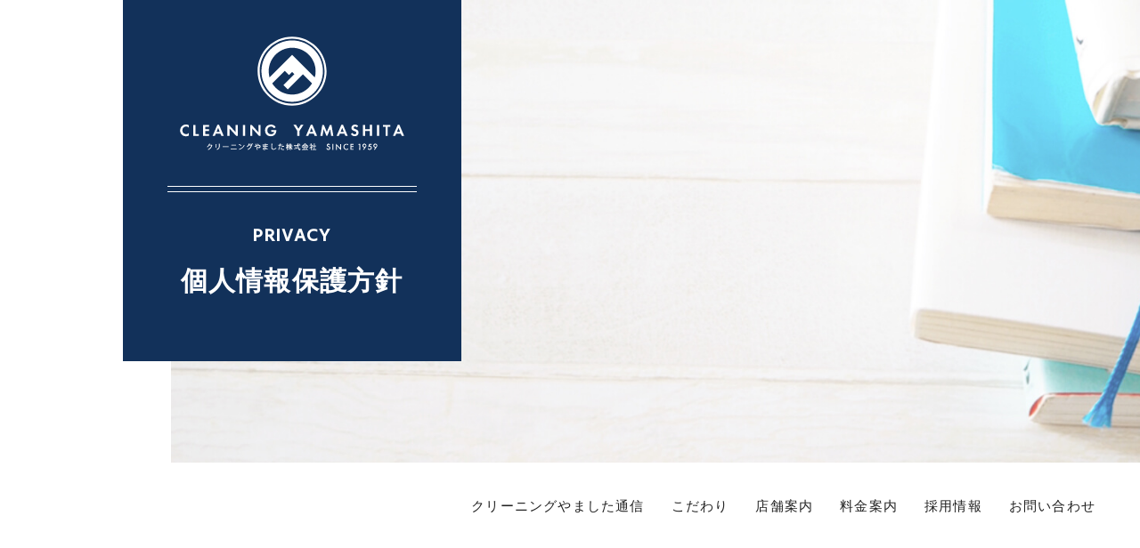

--- FILE ---
content_type: text/html; charset=UTF-8
request_url: https://cl-yamashita.com/privacy/
body_size: 12387
content:
 <!DOCTYPE html><html lang="ja"><head prefix="og:http://ogp.me/ns# fb:http://ogp.me/ns/fb# website:http://ogp.me/ns/websaite#"><meta charset="utf-8" /><meta http-equiv="X-UA-Compatible" content="IE=edge" /><meta name="viewport" content="width=1300"><title>個人情報保護方針 │ 個別洗いのクリーニングやました</title><meta name="description" content="クリーニングやましたの個人情報保護方針（プライバシーポリシー）を記載しています。" /><meta name="robots" content="max-image-preview:large" /><link rel="canonical" href="https://cl-yamashita.com/privacy/" /><meta name="generator" content="All in One SEO (AIOSEO) 4.9.3" /><meta property="og:locale" content="ja_JP" /><meta property="og:site_name" content="クリーニングやました | クリーニングやましたは兵庫県西宮市と宝塚市で唯一&quot;お客様単位洗い&quot; &quot;一点洗い&quot; のクリーニング店です。購入時の美しさを取り戻すために、 職人が１点１点こだわって仕上げています。「クリーニングに出したら縮んだ」「シミが取れなかった」など  他店でご満足いただけなかった方もぜひ一度当店のクリーニングをお試しください。" /><meta property="og:type" content="article" /><meta property="og:title" content="個人情報保護方針 | クリーニングやました" /><meta property="og:description" content="クリーニングやましたの個人情報保護方針（プライバシーポリシー）を記載しています。" /><meta property="og:url" content="https://cl-yamashita.com/privacy/" /><meta property="og:image" content="https://cl-yamashita.com/web/wp-content/uploads/2022/04/ogp-privacy.jpg" /><meta property="og:image:secure_url" content="https://cl-yamashita.com/web/wp-content/uploads/2022/04/ogp-privacy.jpg" /><meta property="og:image:width" content="1200" /><meta property="og:image:height" content="630" /><meta property="article:published_time" content="2022-03-30T12:45:27+00:00" /><meta property="article:modified_time" content="2022-03-31T16:59:46+00:00" /><meta property="article:publisher" content="https://www.facebook.com/-925581754207517/" /><meta name="twitter:card" content="summary" /><meta name="twitter:title" content="個人情報保護方針 | クリーニングやました" /><meta name="twitter:description" content="クリーニングやましたの個人情報保護方針（プライバシーポリシー）を記載しています。" /><meta name="twitter:image" content="https://cl-yamashita.com/web/wp-content/uploads/2022/04/ogp-privacy.jpg" /> <script type="application/ld+json" class="aioseo-schema">{"@context":"https:\/\/schema.org","@graph":[{"@type":"BreadcrumbList","@id":"https:\/\/cl-yamashita.com\/privacy\/#breadcrumblist","itemListElement":[{"@type":"ListItem","@id":"https:\/\/cl-yamashita.com#listItem","position":1,"name":"\u30db\u30fc\u30e0","item":"https:\/\/cl-yamashita.com","nextItem":{"@type":"ListItem","@id":"https:\/\/cl-yamashita.com\/privacy\/#listItem","name":"\u500b\u4eba\u60c5\u5831\u4fdd\u8b77\u65b9\u91dd"}},{"@type":"ListItem","@id":"https:\/\/cl-yamashita.com\/privacy\/#listItem","position":2,"name":"\u500b\u4eba\u60c5\u5831\u4fdd\u8b77\u65b9\u91dd","previousItem":{"@type":"ListItem","@id":"https:\/\/cl-yamashita.com#listItem","name":"\u30db\u30fc\u30e0"}}]},{"@type":"Organization","@id":"https:\/\/cl-yamashita.com\/#organization","name":"\u30af\u30ea\u30fc\u30cb\u30f3\u30b0\u3084\u307e\u3057\u305f","description":"\u30af\u30ea\u30fc\u30cb\u30f3\u30b0\u3084\u307e\u3057\u305f\u306f\u5175\u5eab\u770c\u897f\u5bae\u5e02\u3068\u5b9d\u585a\u5e02\u3067\u552f\u4e00\"\u304a\u5ba2\u69d8\u5358\u4f4d\u6d17\u3044\" \"\u4e00\u70b9\u6d17\u3044\" \u306e\u30af\u30ea\u30fc\u30cb\u30f3\u30b0\u5e97\u3067\u3059\u3002\u8cfc\u5165\u6642\u306e\u7f8e\u3057\u3055\u3092\u53d6\u308a\u623b\u3059\u305f\u3081\u306b\u3001 \u8077\u4eba\u304c\uff11\u70b9\uff11\u70b9\u3053\u3060\u308f\u3063\u3066\u4ed5\u4e0a\u3052\u3066\u3044\u307e\u3059\u3002\u300c\u30af\u30ea\u30fc\u30cb\u30f3\u30b0\u306b\u51fa\u3057\u305f\u3089\u7e2e\u3093\u3060\u300d\u300c\u30b7\u30df\u304c\u53d6\u308c\u306a\u304b\u3063\u305f\u300d\u306a\u3069  \u4ed6\u5e97\u3067\u3054\u6e80\u8db3\u3044\u305f\u3060\u3051\u306a\u304b\u3063\u305f\u65b9\u3082\u305c\u3072\u4e00\u5ea6\u5f53\u5e97\u306e\u30af\u30ea\u30fc\u30cb\u30f3\u30b0\u3092\u304a\u8a66\u3057\u304f\u3060\u3055\u3044\u3002","url":"https:\/\/cl-yamashita.com\/","telephone":"+81797771221","logo":{"@type":"ImageObject","url":"http:\/\/cl-yamashita.com\/wp\/wp-content\/uploads\/2022\/03\/logo.png","@id":"https:\/\/cl-yamashita.com\/privacy\/#organizationLogo"},"image":{"@id":"https:\/\/cl-yamashita.com\/privacy\/#organizationLogo"},"sameAs":["https:\/\/www.facebook.com\/-925581754207517\/","https:\/\/www.instagram.com\/cleaning_yamashita\/"]},{"@type":"WebPage","@id":"https:\/\/cl-yamashita.com\/privacy\/#webpage","url":"https:\/\/cl-yamashita.com\/privacy\/","name":"\u500b\u4eba\u60c5\u5831\u4fdd\u8b77\u65b9\u91dd | \u30af\u30ea\u30fc\u30cb\u30f3\u30b0\u3084\u307e\u3057\u305f","description":"\u30af\u30ea\u30fc\u30cb\u30f3\u30b0\u3084\u307e\u3057\u305f\u306e\u500b\u4eba\u60c5\u5831\u4fdd\u8b77\u65b9\u91dd\uff08\u30d7\u30e9\u30a4\u30d0\u30b7\u30fc\u30dd\u30ea\u30b7\u30fc\uff09\u3092\u8a18\u8f09\u3057\u3066\u3044\u307e\u3059\u3002","inLanguage":"ja","isPartOf":{"@id":"https:\/\/cl-yamashita.com\/#website"},"breadcrumb":{"@id":"https:\/\/cl-yamashita.com\/privacy\/#breadcrumblist"},"image":{"@type":"ImageObject","url":"https:\/\/cl-yamashita.com\/web\/wp-content\/uploads\/2022\/04\/ogp-privacy.jpg","@id":"https:\/\/cl-yamashita.com\/privacy\/#mainImage","width":1200,"height":630},"primaryImageOfPage":{"@id":"https:\/\/cl-yamashita.com\/privacy\/#mainImage"},"datePublished":"2022-03-30T21:45:27+09:00","dateModified":"2022-04-01T01:59:46+09:00"},{"@type":"WebSite","@id":"https:\/\/cl-yamashita.com\/#website","url":"https:\/\/cl-yamashita.com\/","name":"\u30af\u30ea\u30fc\u30cb\u30f3\u30b0\u3084\u307e\u3057\u305f","description":"\u30af\u30ea\u30fc\u30cb\u30f3\u30b0\u3084\u307e\u3057\u305f\u306f\u5175\u5eab\u770c\u897f\u5bae\u5e02\u3068\u5b9d\u585a\u5e02\u3067\u552f\u4e00\"\u304a\u5ba2\u69d8\u5358\u4f4d\u6d17\u3044\" \"\u4e00\u70b9\u6d17\u3044\" \u306e\u30af\u30ea\u30fc\u30cb\u30f3\u30b0\u5e97\u3067\u3059\u3002\u8cfc\u5165\u6642\u306e\u7f8e\u3057\u3055\u3092\u53d6\u308a\u623b\u3059\u305f\u3081\u306b\u3001 \u8077\u4eba\u304c\uff11\u70b9\uff11\u70b9\u3053\u3060\u308f\u3063\u3066\u4ed5\u4e0a\u3052\u3066\u3044\u307e\u3059\u3002\u300c\u30af\u30ea\u30fc\u30cb\u30f3\u30b0\u306b\u51fa\u3057\u305f\u3089\u7e2e\u3093\u3060\u300d\u300c\u30b7\u30df\u304c\u53d6\u308c\u306a\u304b\u3063\u305f\u300d\u306a\u3069  \u4ed6\u5e97\u3067\u3054\u6e80\u8db3\u3044\u305f\u3060\u3051\u306a\u304b\u3063\u305f\u65b9\u3082\u305c\u3072\u4e00\u5ea6\u5f53\u5e97\u306e\u30af\u30ea\u30fc\u30cb\u30f3\u30b0\u3092\u304a\u8a66\u3057\u304f\u3060\u3055\u3044\u3002","inLanguage":"ja","publisher":{"@id":"https:\/\/cl-yamashita.com\/#organization"}}]}</script> <link rel='dns-prefetch' href='//webfonts.sakura.ne.jp' /><link rel='dns-prefetch' href='//challenges.cloudflare.com' /><link rel='dns-prefetch' href='//ajax.googleapis.com' /><link rel='dns-prefetch' href='//stats.wp.com' /><link rel='preconnect' href='//c0.wp.com' /><link rel="alternate" title="oEmbed (JSON)" type="application/json+oembed" href="https://cl-yamashita.com/wp-json/oembed/1.0/embed?url=https%3A%2F%2Fcl-yamashita.com%2Fprivacy%2F" /><link rel="alternate" title="oEmbed (XML)" type="text/xml+oembed" href="https://cl-yamashita.com/wp-json/oembed/1.0/embed?url=https%3A%2F%2Fcl-yamashita.com%2Fprivacy%2F&#038;format=xml" />  <script src="//www.googletagmanager.com/gtag/js?id=G-WZ2ZNN3Q3Z"  data-cfasync="false" data-wpfc-render="false" type="text/javascript" async></script> <script data-cfasync="false" data-wpfc-render="false" type="text/javascript">var mi_version = '9.11.1';
				var mi_track_user = true;
				var mi_no_track_reason = '';
								var MonsterInsightsDefaultLocations = {"page_location":"https:\/\/cl-yamashita.com\/privacy\/"};
								if ( typeof MonsterInsightsPrivacyGuardFilter === 'function' ) {
					var MonsterInsightsLocations = (typeof MonsterInsightsExcludeQuery === 'object') ? MonsterInsightsPrivacyGuardFilter( MonsterInsightsExcludeQuery ) : MonsterInsightsPrivacyGuardFilter( MonsterInsightsDefaultLocations );
				} else {
					var MonsterInsightsLocations = (typeof MonsterInsightsExcludeQuery === 'object') ? MonsterInsightsExcludeQuery : MonsterInsightsDefaultLocations;
				}

								var disableStrs = [
										'ga-disable-G-WZ2ZNN3Q3Z',
									];

				/* Function to detect opted out users */
				function __gtagTrackerIsOptedOut() {
					for (var index = 0; index < disableStrs.length; index++) {
						if (document.cookie.indexOf(disableStrs[index] + '=true') > -1) {
							return true;
						}
					}

					return false;
				}

				/* Disable tracking if the opt-out cookie exists. */
				if (__gtagTrackerIsOptedOut()) {
					for (var index = 0; index < disableStrs.length; index++) {
						window[disableStrs[index]] = true;
					}
				}

				/* Opt-out function */
				function __gtagTrackerOptout() {
					for (var index = 0; index < disableStrs.length; index++) {
						document.cookie = disableStrs[index] + '=true; expires=Thu, 31 Dec 2099 23:59:59 UTC; path=/';
						window[disableStrs[index]] = true;
					}
				}

				if ('undefined' === typeof gaOptout) {
					function gaOptout() {
						__gtagTrackerOptout();
					}
				}
								window.dataLayer = window.dataLayer || [];

				window.MonsterInsightsDualTracker = {
					helpers: {},
					trackers: {},
				};
				if (mi_track_user) {
					function __gtagDataLayer() {
						dataLayer.push(arguments);
					}

					function __gtagTracker(type, name, parameters) {
						if (!parameters) {
							parameters = {};
						}

						if (parameters.send_to) {
							__gtagDataLayer.apply(null, arguments);
							return;
						}

						if (type === 'event') {
														parameters.send_to = monsterinsights_frontend.v4_id;
							var hookName = name;
							if (typeof parameters['event_category'] !== 'undefined') {
								hookName = parameters['event_category'] + ':' + name;
							}

							if (typeof MonsterInsightsDualTracker.trackers[hookName] !== 'undefined') {
								MonsterInsightsDualTracker.trackers[hookName](parameters);
							} else {
								__gtagDataLayer('event', name, parameters);
							}
							
						} else {
							__gtagDataLayer.apply(null, arguments);
						}
					}

					__gtagTracker('js', new Date());
					__gtagTracker('set', {
						'developer_id.dZGIzZG': true,
											});
					if ( MonsterInsightsLocations.page_location ) {
						__gtagTracker('set', MonsterInsightsLocations);
					}
										__gtagTracker('config', 'G-WZ2ZNN3Q3Z', {"forceSSL":"true","link_attribution":"true"} );
										window.gtag = __gtagTracker;										(function () {
						/* https://developers.google.com/analytics/devguides/collection/analyticsjs/ */
						/* ga and __gaTracker compatibility shim. */
						var noopfn = function () {
							return null;
						};
						var newtracker = function () {
							return new Tracker();
						};
						var Tracker = function () {
							return null;
						};
						var p = Tracker.prototype;
						p.get = noopfn;
						p.set = noopfn;
						p.send = function () {
							var args = Array.prototype.slice.call(arguments);
							args.unshift('send');
							__gaTracker.apply(null, args);
						};
						var __gaTracker = function () {
							var len = arguments.length;
							if (len === 0) {
								return;
							}
							var f = arguments[len - 1];
							if (typeof f !== 'object' || f === null || typeof f.hitCallback !== 'function') {
								if ('send' === arguments[0]) {
									var hitConverted, hitObject = false, action;
									if ('event' === arguments[1]) {
										if ('undefined' !== typeof arguments[3]) {
											hitObject = {
												'eventAction': arguments[3],
												'eventCategory': arguments[2],
												'eventLabel': arguments[4],
												'value': arguments[5] ? arguments[5] : 1,
											}
										}
									}
									if ('pageview' === arguments[1]) {
										if ('undefined' !== typeof arguments[2]) {
											hitObject = {
												'eventAction': 'page_view',
												'page_path': arguments[2],
											}
										}
									}
									if (typeof arguments[2] === 'object') {
										hitObject = arguments[2];
									}
									if (typeof arguments[5] === 'object') {
										Object.assign(hitObject, arguments[5]);
									}
									if ('undefined' !== typeof arguments[1].hitType) {
										hitObject = arguments[1];
										if ('pageview' === hitObject.hitType) {
											hitObject.eventAction = 'page_view';
										}
									}
									if (hitObject) {
										action = 'timing' === arguments[1].hitType ? 'timing_complete' : hitObject.eventAction;
										hitConverted = mapArgs(hitObject);
										__gtagTracker('event', action, hitConverted);
									}
								}
								return;
							}

							function mapArgs(args) {
								var arg, hit = {};
								var gaMap = {
									'eventCategory': 'event_category',
									'eventAction': 'event_action',
									'eventLabel': 'event_label',
									'eventValue': 'event_value',
									'nonInteraction': 'non_interaction',
									'timingCategory': 'event_category',
									'timingVar': 'name',
									'timingValue': 'value',
									'timingLabel': 'event_label',
									'page': 'page_path',
									'location': 'page_location',
									'title': 'page_title',
									'referrer' : 'page_referrer',
								};
								for (arg in args) {
																		if (!(!args.hasOwnProperty(arg) || !gaMap.hasOwnProperty(arg))) {
										hit[gaMap[arg]] = args[arg];
									} else {
										hit[arg] = args[arg];
									}
								}
								return hit;
							}

							try {
								f.hitCallback();
							} catch (ex) {
							}
						};
						__gaTracker.create = newtracker;
						__gaTracker.getByName = newtracker;
						__gaTracker.getAll = function () {
							return [];
						};
						__gaTracker.remove = noopfn;
						__gaTracker.loaded = true;
						window['__gaTracker'] = __gaTracker;
					})();
									} else {
										console.log("");
					(function () {
						function __gtagTracker() {
							return null;
						}

						window['__gtagTracker'] = __gtagTracker;
						window['gtag'] = __gtagTracker;
					})();
									}</script> <style id='wp-img-auto-sizes-contain-inline-css' type='text/css'>img:is([sizes=auto i],[sizes^="auto," i]){contain-intrinsic-size:3000px 1500px}
/*# sourceURL=wp-img-auto-sizes-contain-inline-css */</style><style id='wp-block-library-inline-css' type='text/css'>:root{--wp-block-synced-color:#7a00df;--wp-block-synced-color--rgb:122,0,223;--wp-bound-block-color:var(--wp-block-synced-color);--wp-editor-canvas-background:#ddd;--wp-admin-theme-color:#007cba;--wp-admin-theme-color--rgb:0,124,186;--wp-admin-theme-color-darker-10:#006ba1;--wp-admin-theme-color-darker-10--rgb:0,107,160.5;--wp-admin-theme-color-darker-20:#005a87;--wp-admin-theme-color-darker-20--rgb:0,90,135;--wp-admin-border-width-focus:2px}@media (min-resolution:192dpi){:root{--wp-admin-border-width-focus:1.5px}}.wp-element-button{cursor:pointer}:root .has-very-light-gray-background-color{background-color:#eee}:root .has-very-dark-gray-background-color{background-color:#313131}:root .has-very-light-gray-color{color:#eee}:root .has-very-dark-gray-color{color:#313131}:root .has-vivid-green-cyan-to-vivid-cyan-blue-gradient-background{background:linear-gradient(135deg,#00d084,#0693e3)}:root .has-purple-crush-gradient-background{background:linear-gradient(135deg,#34e2e4,#4721fb 50%,#ab1dfe)}:root .has-hazy-dawn-gradient-background{background:linear-gradient(135deg,#faaca8,#dad0ec)}:root .has-subdued-olive-gradient-background{background:linear-gradient(135deg,#fafae1,#67a671)}:root .has-atomic-cream-gradient-background{background:linear-gradient(135deg,#fdd79a,#004a59)}:root .has-nightshade-gradient-background{background:linear-gradient(135deg,#330968,#31cdcf)}:root .has-midnight-gradient-background{background:linear-gradient(135deg,#020381,#2874fc)}:root{--wp--preset--font-size--normal:16px;--wp--preset--font-size--huge:42px}.has-regular-font-size{font-size:1em}.has-larger-font-size{font-size:2.625em}.has-normal-font-size{font-size:var(--wp--preset--font-size--normal)}.has-huge-font-size{font-size:var(--wp--preset--font-size--huge)}.has-text-align-center{text-align:center}.has-text-align-left{text-align:left}.has-text-align-right{text-align:right}.has-fit-text{white-space:nowrap!important}#end-resizable-editor-section{display:none}.aligncenter{clear:both}.items-justified-left{justify-content:flex-start}.items-justified-center{justify-content:center}.items-justified-right{justify-content:flex-end}.items-justified-space-between{justify-content:space-between}.screen-reader-text{border:0;clip-path:inset(50%);height:1px;margin:-1px;overflow:hidden;padding:0;position:absolute;width:1px;word-wrap:normal!important}.screen-reader-text:focus{background-color:#ddd;clip-path:none;color:#444;display:block;font-size:1em;height:auto;left:5px;line-height:normal;padding:15px 23px 14px;text-decoration:none;top:5px;width:auto;z-index:100000}html :where(.has-border-color){border-style:solid}html :where([style*=border-top-color]){border-top-style:solid}html :where([style*=border-right-color]){border-right-style:solid}html :where([style*=border-bottom-color]){border-bottom-style:solid}html :where([style*=border-left-color]){border-left-style:solid}html :where([style*=border-width]){border-style:solid}html :where([style*=border-top-width]){border-top-style:solid}html :where([style*=border-right-width]){border-right-style:solid}html :where([style*=border-bottom-width]){border-bottom-style:solid}html :where([style*=border-left-width]){border-left-style:solid}html :where(img[class*=wp-image-]){height:auto;max-width:100%}:where(figure){margin:0 0 1em}html :where(.is-position-sticky){--wp-admin--admin-bar--position-offset:var(--wp-admin--admin-bar--height,0px)}@media screen and (max-width:600px){html :where(.is-position-sticky){--wp-admin--admin-bar--position-offset:0px}}

/*# sourceURL=wp-block-library-inline-css */</style><style id='global-styles-inline-css' type='text/css'>:root{--wp--preset--aspect-ratio--square: 1;--wp--preset--aspect-ratio--4-3: 4/3;--wp--preset--aspect-ratio--3-4: 3/4;--wp--preset--aspect-ratio--3-2: 3/2;--wp--preset--aspect-ratio--2-3: 2/3;--wp--preset--aspect-ratio--16-9: 16/9;--wp--preset--aspect-ratio--9-16: 9/16;--wp--preset--color--black: #000000;--wp--preset--color--cyan-bluish-gray: #abb8c3;--wp--preset--color--white: #ffffff;--wp--preset--color--pale-pink: #f78da7;--wp--preset--color--vivid-red: #cf2e2e;--wp--preset--color--luminous-vivid-orange: #ff6900;--wp--preset--color--luminous-vivid-amber: #fcb900;--wp--preset--color--light-green-cyan: #7bdcb5;--wp--preset--color--vivid-green-cyan: #00d084;--wp--preset--color--pale-cyan-blue: #8ed1fc;--wp--preset--color--vivid-cyan-blue: #0693e3;--wp--preset--color--vivid-purple: #9b51e0;--wp--preset--gradient--vivid-cyan-blue-to-vivid-purple: linear-gradient(135deg,rgb(6,147,227) 0%,rgb(155,81,224) 100%);--wp--preset--gradient--light-green-cyan-to-vivid-green-cyan: linear-gradient(135deg,rgb(122,220,180) 0%,rgb(0,208,130) 100%);--wp--preset--gradient--luminous-vivid-amber-to-luminous-vivid-orange: linear-gradient(135deg,rgb(252,185,0) 0%,rgb(255,105,0) 100%);--wp--preset--gradient--luminous-vivid-orange-to-vivid-red: linear-gradient(135deg,rgb(255,105,0) 0%,rgb(207,46,46) 100%);--wp--preset--gradient--very-light-gray-to-cyan-bluish-gray: linear-gradient(135deg,rgb(238,238,238) 0%,rgb(169,184,195) 100%);--wp--preset--gradient--cool-to-warm-spectrum: linear-gradient(135deg,rgb(74,234,220) 0%,rgb(151,120,209) 20%,rgb(207,42,186) 40%,rgb(238,44,130) 60%,rgb(251,105,98) 80%,rgb(254,248,76) 100%);--wp--preset--gradient--blush-light-purple: linear-gradient(135deg,rgb(255,206,236) 0%,rgb(152,150,240) 100%);--wp--preset--gradient--blush-bordeaux: linear-gradient(135deg,rgb(254,205,165) 0%,rgb(254,45,45) 50%,rgb(107,0,62) 100%);--wp--preset--gradient--luminous-dusk: linear-gradient(135deg,rgb(255,203,112) 0%,rgb(199,81,192) 50%,rgb(65,88,208) 100%);--wp--preset--gradient--pale-ocean: linear-gradient(135deg,rgb(255,245,203) 0%,rgb(182,227,212) 50%,rgb(51,167,181) 100%);--wp--preset--gradient--electric-grass: linear-gradient(135deg,rgb(202,248,128) 0%,rgb(113,206,126) 100%);--wp--preset--gradient--midnight: linear-gradient(135deg,rgb(2,3,129) 0%,rgb(40,116,252) 100%);--wp--preset--font-size--small: 13px;--wp--preset--font-size--medium: 20px;--wp--preset--font-size--large: 36px;--wp--preset--font-size--x-large: 42px;--wp--preset--spacing--20: 0.44rem;--wp--preset--spacing--30: 0.67rem;--wp--preset--spacing--40: 1rem;--wp--preset--spacing--50: 1.5rem;--wp--preset--spacing--60: 2.25rem;--wp--preset--spacing--70: 3.38rem;--wp--preset--spacing--80: 5.06rem;--wp--preset--shadow--natural: 6px 6px 9px rgba(0, 0, 0, 0.2);--wp--preset--shadow--deep: 12px 12px 50px rgba(0, 0, 0, 0.4);--wp--preset--shadow--sharp: 6px 6px 0px rgba(0, 0, 0, 0.2);--wp--preset--shadow--outlined: 6px 6px 0px -3px rgb(255, 255, 255), 6px 6px rgb(0, 0, 0);--wp--preset--shadow--crisp: 6px 6px 0px rgb(0, 0, 0);}:where(.is-layout-flex){gap: 0.5em;}:where(.is-layout-grid){gap: 0.5em;}body .is-layout-flex{display: flex;}.is-layout-flex{flex-wrap: wrap;align-items: center;}.is-layout-flex > :is(*, div){margin: 0;}body .is-layout-grid{display: grid;}.is-layout-grid > :is(*, div){margin: 0;}:where(.wp-block-columns.is-layout-flex){gap: 2em;}:where(.wp-block-columns.is-layout-grid){gap: 2em;}:where(.wp-block-post-template.is-layout-flex){gap: 1.25em;}:where(.wp-block-post-template.is-layout-grid){gap: 1.25em;}.has-black-color{color: var(--wp--preset--color--black) !important;}.has-cyan-bluish-gray-color{color: var(--wp--preset--color--cyan-bluish-gray) !important;}.has-white-color{color: var(--wp--preset--color--white) !important;}.has-pale-pink-color{color: var(--wp--preset--color--pale-pink) !important;}.has-vivid-red-color{color: var(--wp--preset--color--vivid-red) !important;}.has-luminous-vivid-orange-color{color: var(--wp--preset--color--luminous-vivid-orange) !important;}.has-luminous-vivid-amber-color{color: var(--wp--preset--color--luminous-vivid-amber) !important;}.has-light-green-cyan-color{color: var(--wp--preset--color--light-green-cyan) !important;}.has-vivid-green-cyan-color{color: var(--wp--preset--color--vivid-green-cyan) !important;}.has-pale-cyan-blue-color{color: var(--wp--preset--color--pale-cyan-blue) !important;}.has-vivid-cyan-blue-color{color: var(--wp--preset--color--vivid-cyan-blue) !important;}.has-vivid-purple-color{color: var(--wp--preset--color--vivid-purple) !important;}.has-black-background-color{background-color: var(--wp--preset--color--black) !important;}.has-cyan-bluish-gray-background-color{background-color: var(--wp--preset--color--cyan-bluish-gray) !important;}.has-white-background-color{background-color: var(--wp--preset--color--white) !important;}.has-pale-pink-background-color{background-color: var(--wp--preset--color--pale-pink) !important;}.has-vivid-red-background-color{background-color: var(--wp--preset--color--vivid-red) !important;}.has-luminous-vivid-orange-background-color{background-color: var(--wp--preset--color--luminous-vivid-orange) !important;}.has-luminous-vivid-amber-background-color{background-color: var(--wp--preset--color--luminous-vivid-amber) !important;}.has-light-green-cyan-background-color{background-color: var(--wp--preset--color--light-green-cyan) !important;}.has-vivid-green-cyan-background-color{background-color: var(--wp--preset--color--vivid-green-cyan) !important;}.has-pale-cyan-blue-background-color{background-color: var(--wp--preset--color--pale-cyan-blue) !important;}.has-vivid-cyan-blue-background-color{background-color: var(--wp--preset--color--vivid-cyan-blue) !important;}.has-vivid-purple-background-color{background-color: var(--wp--preset--color--vivid-purple) !important;}.has-black-border-color{border-color: var(--wp--preset--color--black) !important;}.has-cyan-bluish-gray-border-color{border-color: var(--wp--preset--color--cyan-bluish-gray) !important;}.has-white-border-color{border-color: var(--wp--preset--color--white) !important;}.has-pale-pink-border-color{border-color: var(--wp--preset--color--pale-pink) !important;}.has-vivid-red-border-color{border-color: var(--wp--preset--color--vivid-red) !important;}.has-luminous-vivid-orange-border-color{border-color: var(--wp--preset--color--luminous-vivid-orange) !important;}.has-luminous-vivid-amber-border-color{border-color: var(--wp--preset--color--luminous-vivid-amber) !important;}.has-light-green-cyan-border-color{border-color: var(--wp--preset--color--light-green-cyan) !important;}.has-vivid-green-cyan-border-color{border-color: var(--wp--preset--color--vivid-green-cyan) !important;}.has-pale-cyan-blue-border-color{border-color: var(--wp--preset--color--pale-cyan-blue) !important;}.has-vivid-cyan-blue-border-color{border-color: var(--wp--preset--color--vivid-cyan-blue) !important;}.has-vivid-purple-border-color{border-color: var(--wp--preset--color--vivid-purple) !important;}.has-vivid-cyan-blue-to-vivid-purple-gradient-background{background: var(--wp--preset--gradient--vivid-cyan-blue-to-vivid-purple) !important;}.has-light-green-cyan-to-vivid-green-cyan-gradient-background{background: var(--wp--preset--gradient--light-green-cyan-to-vivid-green-cyan) !important;}.has-luminous-vivid-amber-to-luminous-vivid-orange-gradient-background{background: var(--wp--preset--gradient--luminous-vivid-amber-to-luminous-vivid-orange) !important;}.has-luminous-vivid-orange-to-vivid-red-gradient-background{background: var(--wp--preset--gradient--luminous-vivid-orange-to-vivid-red) !important;}.has-very-light-gray-to-cyan-bluish-gray-gradient-background{background: var(--wp--preset--gradient--very-light-gray-to-cyan-bluish-gray) !important;}.has-cool-to-warm-spectrum-gradient-background{background: var(--wp--preset--gradient--cool-to-warm-spectrum) !important;}.has-blush-light-purple-gradient-background{background: var(--wp--preset--gradient--blush-light-purple) !important;}.has-blush-bordeaux-gradient-background{background: var(--wp--preset--gradient--blush-bordeaux) !important;}.has-luminous-dusk-gradient-background{background: var(--wp--preset--gradient--luminous-dusk) !important;}.has-pale-ocean-gradient-background{background: var(--wp--preset--gradient--pale-ocean) !important;}.has-electric-grass-gradient-background{background: var(--wp--preset--gradient--electric-grass) !important;}.has-midnight-gradient-background{background: var(--wp--preset--gradient--midnight) !important;}.has-small-font-size{font-size: var(--wp--preset--font-size--small) !important;}.has-medium-font-size{font-size: var(--wp--preset--font-size--medium) !important;}.has-large-font-size{font-size: var(--wp--preset--font-size--large) !important;}.has-x-large-font-size{font-size: var(--wp--preset--font-size--x-large) !important;}
/*# sourceURL=global-styles-inline-css */</style><style id='classic-theme-styles-inline-css' type='text/css'>/*! This file is auto-generated */
.wp-block-button__link{color:#fff;background-color:#32373c;border-radius:9999px;box-shadow:none;text-decoration:none;padding:calc(.667em + 2px) calc(1.333em + 2px);font-size:1.125em}.wp-block-file__button{background:#32373c;color:#fff;text-decoration:none}
/*# sourceURL=/wp-includes/css/classic-themes.min.css */</style><link rel='stylesheet' id='contact-form-7-css' href='https://cl-yamashita.com/web/wp-content/cache/autoptimize/autoptimize_single_64ac31699f5326cb3c76122498b76f66.php?ver=6.1.4' type='text/css' media='all' /> <script type="text/javascript" src="//ajax.googleapis.com/ajax/libs/jquery/1.9.1/jquery.min.js?ver=6.9" id="jquery-js"></script> <script defer type="text/javascript" src="//webfonts.sakura.ne.jp/js/sakurav3.js?fadein=0&amp;ver=3.1.4" id="typesquare_std-js"></script> <script defer type="text/javascript" src="https://cl-yamashita.com/web/wp-content/plugins/google-analytics-for-wordpress/assets/js/frontend-gtag.min.js?ver=9.11.1" id="monsterinsights-frontend-script-js" data-wp-strategy="async"></script> <script data-cfasync="false" data-wpfc-render="false" type="text/javascript" id='monsterinsights-frontend-script-js-extra'>var monsterinsights_frontend = {"js_events_tracking":"true","download_extensions":"doc,pdf,ppt,zip,xls,docx,pptx,xlsx","inbound_paths":"[]","home_url":"https:\/\/cl-yamashita.com","hash_tracking":"false","v4_id":"G-WZ2ZNN3Q3Z"};</script> <link rel="https://api.w.org/" href="https://cl-yamashita.com/wp-json/" /><link rel="alternate" title="JSON" type="application/json" href="https://cl-yamashita.com/wp-json/wp/v2/pages/31" /><style>img#wpstats{display:none}</style><noscript><style>.lazyload[data-src]{display:none !important;}</style></noscript><style>.lazyload{background-image:none !important;}.lazyload:before{background-image:none !important;}</style><link rel="preconnect" href="https://fonts.googleapis.com"><link rel="preconnect" href="https://fonts.gstatic.com" crossorigin><link href="https://fonts.googleapis.com/css2?family=Hind:wght@300;500&display=swap" rel="stylesheet"><link rel="apple-touch-icon" sizes="180x180"
 href="https://cl-yamashita.com/web/wp-content/themes/24pict/images/favicon/apple-touch-icon.png"><link rel="icon" type="image/png" sizes="32x32"
 href="https://cl-yamashita.com/web/wp-content/themes/24pict/images/favicon/favicon-32x32.png"><link rel="icon" type="image/png" sizes="16x16"
 href="https://cl-yamashita.com/web/wp-content/themes/24pict/images/favicon/favicon-16x16.png"><link rel="manifest" href="https://cl-yamashita.com/web/wp-content/themes/24pict/images/favicon/site.webmanifest"><link rel="mask-icon" href="https://cl-yamashita.com/web/wp-content/themes/24pict/images/faviconsafari-pinned-tab.svg"
 color="#12315a"><meta name="msapplication-TileColor" content="#ffffff"><meta name="theme-color" content="#ffffff"><link rel="stylesheet" href="https://cl-yamashita.com/web/wp-content/cache/autoptimize/autoptimize_single_a464667664bcaa80dc41a360f2822c2b.php?2303"></head><body class="privacy"><div class="_mv"><div class="_mv-wrap"> <img class="_mv-icon lazyload" src="[data-uri]" alt=""
 width="80" height="80" data-src="https://cl-yamashita.com/web/wp-content/themes/24pict/images/common/logo-mark.svg" decoding="async" data-eio-rwidth="80" data-eio-rheight="80"><noscript><img class="_mv-icon" src="https://cl-yamashita.com/web/wp-content/themes/24pict/images/common/logo-mark.svg" alt=""
 width="80" height="80" data-eio="l"></noscript> <img class="_mv-img lazyload" src="[data-uri]"
 alt="クリーニングやました株式会社" width="280" height="70" data-src="https://cl-yamashita.com/web/wp-content/themes/24pict/images/common/logo-txt-w.svg" decoding="async" data-eio-rwidth="280" data-eio-rheight="70"><noscript><img class="_mv-img" src="https://cl-yamashita.com/web/wp-content/themes/24pict/images/common/logo-txt-w.svg"
 alt="クリーニングやました株式会社" width="280" height="70" data-eio="l"></noscript><p class="_mv-en">PRIVACY</p><h1 class="_mv-tit">個人情報保護方針</h1></div></div><header class="header"><div class="header-inner"><div class="logo"> <a class="logo-img" href="https://cl-yamashita.com/"><img src="[data-uri]" alt="クリーニングやました" data-src="https://cl-yamashita.com/web/wp-content/themes/24pict/images/common/logo.svg" decoding="async" class="lazyload"><noscript><img src="https://cl-yamashita.com/web/wp-content/themes/24pict/images/common/logo.svg" alt="クリーニングやました" data-eio="l"></noscript></a></div> <a class="gbtn sp" href="#"> <span></span> <span></span> <span></span> </a> <gnav class="gnav"><ul class="gnav-list"><li class="gnav-item"><a href="https://cl-yamashita.com/news/">クリーニングやました通信</a></li><li class="gnav-item"><a href="https://cl-yamashita.com/point/">こだわり</a></li><li class="gnav-item"><a href="https://cl-yamashita.com/store/">店舗案内</a></li><li class="gnav-item"><a href="https://cl-yamashita.com/menu/">料金案内</a></li><li class="gnav-item"><a href="https://cl-yamashita.com/recruit/">採用情報</a></li><li class="gnav-item contact"><a href="https://cl-yamashita.com/contact/">お問い合わせ</a></li></li></ul> </gnav></div></header><div class="wrap"><article><div class="_inner-min"><section class="privacy"><div class="fst"><p>クリーニングやました株式会社（以下当社）は、ウェブサイトにより取得した個人情報は、お客さまからお預かりした重要な財産であるとの認識を持ち、ここに個人情報保護方針を明記し情報の保護に努めます。</p></div><h3 class="_tit-line">プライバシーポリシー</h3><ul class="_list-num"><li>適正な個人情報の管理 当社は､お客さまの個人情報の取り扱いに関し個人情報管理責任者を置き､適切な管理に努めます。</li><li>個人情報の利用 当社のウェブサイトによって収集させて頂いた個人情報は、当社内での利用に限定し、許可無く第三者に提供することはありません。</li><li>法令及びその他の規範の遵守 当社は、個人情報に関する法令及びその他の規範を遵守いたします。</li></ul><p class="privacy-name _textR"> クリーニングやました株式会社<br> 山下 桂市</p></section></div></article></div><div class="campaign"><div class="_inner-min"><div class="campaign-fst"><p>まずは試してみたい。そんなあなたにお得なお知らせ。</p></div><div class="campaign-main"><div class="ctxt"><p>初めての方限定！</p><p>お試し価格！</p></div><div class="cpay"><p class="cpay-off"> 10<span>%OFF!!</span></p></div></div><div class="ccopy"><p>何着でもOK! 出せば出すほどおトク!</p></div><div class="campaign-foot"><p> この画面を見せるか、ホームページを見たとお声掛けください。</p><p> ※始めての方限定。一度のみ使用できます。　※一般衣類のみ対象となります。</p></div></div></div><div class="wave"><canvas id="waveCanvas"></canvas></div><div class="btncont"><div class="btncont-wrap"><div class="flogo"> <a href="https://cl-yamashita.com/"></a> <img src="[data-uri]" alt="" data-src="https://cl-yamashita.com/web/wp-content/themes/24pict/images/common/logo-mark-d.svg" decoding="async" class="lazyload"><noscript><img src="https://cl-yamashita.com/web/wp-content/themes/24pict/images/common/logo-mark-d.svg" alt="" data-eio="l"></noscript><p class="flogo-en">CLEANING<br>YAMASHITA</p><p class="flogo-jp">クリーニングやました株式会社<br>SINCE 1959</p></div><div class="fadd"><p class="fadd-txt">お気軽にお問い合わせください</p><p class="fadd-tel"> <img src="[data-uri]" alt="" data-src="https://cl-yamashita.com/web/wp-content/themes/24pict/images/common/icon-tel-d.png" decoding="async" class="lazyload" data-eio-rwidth="382" data-eio-rheight="370"><noscript><img src="https://cl-yamashita.com/web/wp-content/themes/24pict/images/common/icon-tel-d.png" alt="" data-eio="l"></noscript> <a class="atel">0797-77-1221</a></p> <a href="https://cl-yamashita.com/store/" class="fadd-btn">各店舗情報へ</a> <a href="https://cl-yamashita.com/contact/" class="fadd-btn is-white">メールでのお問い合わせはこちら</a></div></div></div><footer class="footer"><div class="footer-wrap01"><nav class="fnav"><ul class="fnav-list"><li class="fnav-item"> <a href="https://cl-yamashita.com/point/"> <img src="[data-uri]" alt="" data-src="https://cl-yamashita.com/web/wp-content/themes/24pict/images/common/icon-iron-w.png" decoding="async" class="lazyload" data-eio-rwidth="382" data-eio-rheight="370"><noscript><img src="https://cl-yamashita.com/web/wp-content/themes/24pict/images/common/icon-iron-w.png" alt="" data-eio="l"></noscript> クリーニングへのこだわり </a></li><li class="fnav-item"> <a href="https://cl-yamashita.com/store/"> <img src="[data-uri]" alt="" data-src="https://cl-yamashita.com/web/wp-content/themes/24pict/images/common/icon-shop-w.png" decoding="async" class="lazyload" data-eio-rwidth="382" data-eio-rheight="370"><noscript><img src="https://cl-yamashita.com/web/wp-content/themes/24pict/images/common/icon-shop-w.png" alt="" data-eio="l"></noscript> 店舗案内 </a></li><li class="fnav-item"> <a href="https://cl-yamashita.com/menu/"> <img src="[data-uri]" alt="" data-src="https://cl-yamashita.com/web/wp-content/themes/24pict/images/common/icon-menu-w.png" decoding="async" class="lazyload" data-eio-rwidth="382" data-eio-rheight="370"><noscript><img src="https://cl-yamashita.com/web/wp-content/themes/24pict/images/common/icon-menu-w.png" alt="" data-eio="l"></noscript> 料金案内 </a></li><li class="fnav-item"> <a href="https://cl-yamashita.com/news/"> <img src="[data-uri]" alt="" data-src="https://cl-yamashita.com/web/wp-content/themes/24pict/images/common/icon-pen-w.png" decoding="async" class="lazyload" data-eio-rwidth="382" data-eio-rheight="370"><noscript><img src="https://cl-yamashita.com/web/wp-content/themes/24pict/images/common/icon-pen-w.png" alt="" data-eio="l"></noscript> クリーニングやました通信 </a></li><li class="fnav-item"> <a href="https://cl-yamashita.com/recruit/"> <img src="[data-uri]" alt="" data-src="https://cl-yamashita.com/web/wp-content/themes/24pict/images/common/icon-apron-w.png" decoding="async" class="lazyload" data-eio-rwidth="382" data-eio-rheight="370"><noscript><img src="https://cl-yamashita.com/web/wp-content/themes/24pict/images/common/icon-apron-w.png" alt="" data-eio="l"></noscript> 採用情報 </a></li></ul></nav><nav class="snav"><ul class="snav-list"><li class="snav-item"><a href="https://cl-yamashita.com/">ホーム</a></li><li class="snav-item"><a href="https://cl-yamashita.com/company/">会社案内</a></li><li class="snav-item"><a href="https://cl-yamashita.com/contact/">お問い合わせ</a></li><li class="snav-item"><a href="https://cl-yamashita.com/privacy/">個人情報保護方針</a></li></li></ul></nav><nav class="bnav"><ul class="bnav-list"><li class="bnav-item"> <a target="_blank" href="https://www.gpm.co.jp/nanoflux/"> <img src="[data-uri]" alt="Nanofluxのロゴ" data-src="https://cl-yamashita.com/web/wp-content/themes/24pict/images/banner-link/banner-link-1.jpg" decoding="async" class="lazyload" data-eio-rwidth="250" data-eio-rheight="100"><noscript><img src="https://cl-yamashita.com/web/wp-content/themes/24pict/images/banner-link/banner-link-1.jpg" alt="Nanofluxのロゴ" data-eio="l"></noscript> </a></li><li class="bnav-item"> <a target="_blank" href="https://panndry.com/"> <img src="[data-uri]" alt="Panndryのロゴ" data-src="https://cl-yamashita.com/web/wp-content/themes/24pict/images/banner-link/banner-link-2.jpg" decoding="async" class="lazyload" data-eio-rwidth="250" data-eio-rheight="100"><noscript><img src="https://cl-yamashita.com/web/wp-content/themes/24pict/images/banner-link/banner-link-2.jpg" alt="Panndryのロゴ" data-eio="l"></noscript> </a></li><li class="bnav-item"> <a target="_blank" href="https://oritani.co.jp/"> <img src="[data-uri]" alt="オリタニのロゴ" data-src="https://cl-yamashita.com/web/wp-content/themes/24pict//images/banner-link/banner-link-3.jpg" decoding="async" class="lazyload" data-eio-rwidth="250" data-eio-rheight="100"><noscript><img src="https://cl-yamashita.com/web/wp-content/themes/24pict//images/banner-link/banner-link-3.jpg" alt="オリタニのロゴ" data-eio="l"></noscript> </a></li><li class="bnav-item"> <a target="_blank" href="https://masaharu.tokyo/index.html"> <img src="[data-uri]" alt="MASAHARUのロゴ" data-src="https://cl-yamashita.com/web/wp-content/themes/24pict//images/banner-link/banner-link-4.jpg" decoding="async" class="lazyload" data-eio-rwidth="250" data-eio-rheight="100"><noscript><img src="https://cl-yamashita.com/web/wp-content/themes/24pict//images/banner-link/banner-link-4.jpg" alt="MASAHARUのロゴ" data-eio="l"></noscript> </a></li><li class="bnav-item"> <a target="_blank" href="https://rikiheart.com/"> <img src="[data-uri]" alt="リキハートのロゴ" data-src="https://cl-yamashita.com/web/wp-content/themes/24pict//images/banner-link/banner-link-5.jpg" decoding="async" class="lazyload" data-eio-rwidth="250" data-eio-rheight="100"><noscript><img src="https://cl-yamashita.com/web/wp-content/themes/24pict//images/banner-link/banner-link-5.jpg" alt="リキハートのロゴ" data-eio="l"></noscript> </a></li><li class="bnav-item"> <a target="_blank" href="http://www.ai-gi.com/product.php"> <img src="[data-uri]" alt="株式会社AIGIのロゴ" data-src="https://cl-yamashita.com/web/wp-content/themes/24pict//images/banner-link/banner-link-7.jpg" decoding="async" class="lazyload" data-eio-rwidth="250" data-eio-rheight="100"><noscript><img src="https://cl-yamashita.com/web/wp-content/themes/24pict//images/banner-link/banner-link-7.jpg" alt="株式会社AIGIのロゴ" data-eio="l"></noscript> </a></li></ul></nav></div><div class="fcopy"><p>&copy; 2026 クリーニングやました All Rights Reserved.</p></div></footer> <script type="speculationrules">{"prefetch":[{"source":"document","where":{"and":[{"href_matches":"/*"},{"not":{"href_matches":["/web/wp-*.php","/web/wp-admin/*","/web/wp-content/uploads/*","/web/wp-content/*","/web/wp-content/plugins/*","/web/wp-content/themes/24pict/*","/*\\?(.+)"]}},{"not":{"selector_matches":"a[rel~=\"nofollow\"]"}},{"not":{"selector_matches":".no-prefetch, .no-prefetch a"}}]},"eagerness":"conservative"}]}</script>  <script defer src="[data-uri]"></script> <script defer id="eio-lazy-load-js-before" src="[data-uri]"></script> <script defer type="text/javascript" src="https://cl-yamashita.com/web/wp-content/plugins/ewww-image-optimizer/includes/lazysizes.min.js?ver=831" id="eio-lazy-load-js" data-wp-strategy="async"></script> <script type="text/javascript" src="https://cl-yamashita.com/web/wp-includes/js/dist/hooks.min.js?ver=dd5603f07f9220ed27f1" id="wp-hooks-js"></script> <script type="text/javascript" src="https://cl-yamashita.com/web/wp-includes/js/dist/i18n.min.js?ver=c26c3dc7bed366793375" id="wp-i18n-js"></script> <script defer id="wp-i18n-js-after" src="[data-uri]"></script> <script defer type="text/javascript" src="https://cl-yamashita.com/web/wp-content/cache/autoptimize/autoptimize_single_96e7dc3f0e8559e4a3f3ca40b17ab9c3.php?ver=6.1.4" id="swv-js"></script> <script defer id="contact-form-7-js-translations" src="[data-uri]"></script> <script defer id="contact-form-7-js-before" src="[data-uri]"></script> <script defer type="text/javascript" src="https://cl-yamashita.com/web/wp-content/cache/autoptimize/autoptimize_single_2912c657d0592cc532dff73d0d2ce7bb.php?ver=6.1.4" id="contact-form-7-js"></script> <script defer type="text/javascript" src="https://challenges.cloudflare.com/turnstile/v0/api.js" id="cloudflare-turnstile-js" data-wp-strategy="async"></script> <script defer id="cloudflare-turnstile-js-after" src="[data-uri]"></script> <script defer type="text/javascript" src="https://cl-yamashita.com/web/wp-content/cache/autoptimize/autoptimize_single_a01f9089e8301e9eacfb9d029dc0ca5c.php?ver=6.9" id="aos-js"></script> <script defer type="text/javascript" src="https://cl-yamashita.com/web/wp-content/cache/autoptimize/autoptimize_single_54fd630f1dc9a4116b0f6cfc35366cc6.php?ver=6.9" id="commonjs-js"></script> <script type="text/javascript" id="jetpack-stats-js-before">_stq = window._stq || [];
_stq.push([ "view", {"v":"ext","blog":"205249054","post":"31","tz":"9","srv":"cl-yamashita.com","j":"1:15.4"} ]);
_stq.push([ "clickTrackerInit", "205249054", "31" ]);
//# sourceURL=jetpack-stats-js-before</script> <script type="text/javascript" src="https://stats.wp.com/e-202604.js" id="jetpack-stats-js" defer="defer" data-wp-strategy="defer"></script> </body></html> 
<!-- Dynamic page generated in 0.259 seconds. -->
<!-- Cached page generated by WP-Super-Cache on 2026-01-19 09:50:49 -->

<!-- super cache -->

--- FILE ---
content_type: text/css; charset=utf-8
request_url: https://cl-yamashita.com/web/wp-content/cache/autoptimize/autoptimize_single_a464667664bcaa80dc41a360f2822c2b.php?2303
body_size: 8633
content:
@charset "UTF-8";@import url(//cl-yamashita.com/web/wp-content/themes/24pict/css/./aos.css);html,body,div,span,object,iframe,h1,h2,h3,h4,h5,h6,p,blockquote,pre,abbr,address,cite,code,del,dfn,em,img,ins,kbd,q,samp,small,strong,sub,sup,var,b,i,dl,dt,dd,ol,ul,li,fieldset,form,label,legend,table,caption,tbody,tfoot,thead,tr,th,td,article,aside,canvas,details,figcaption,figure,footer,header,hgroup,menu,nav,section,summary,time,mark,audio,video{margin:0;padding:0;border:0;outline:0;font-size:100%;vertical-align:baseline;background:0 0;box-sizing:border-box}body{line-height:1}article,aside,details,figcaption,figure,footer,header,hgroup,menu,nav,section{display:block}ul{list-style:none}blockquote,q{quotes:none}blockquote:before,blockquote:after,q:before,q:after{content:"";content:none}a{margin:0;padding:0;font-size:100%;text-decoration:none;vertical-align:baseline;color:inherit;background:0 0}ins{background-color:#ff9;color:#000;text-decoration:none}mark{background-color:#ff9;color:#000;font-style:italic;font-weight:700}del{text-decoration:line-through}abbr[title],dfn[title]{border-bottom:1px dotted;cursor:help}table{border-collapse:collapse;border-spacing:0}hr{display:block;height:1px;border:0;border-top:1px solid #ccc;margin:1em 0;padding:0}img{width:100%;display:block;max-width:100%;vertical-align:middle}input,select,textarea,button{-webkit-appearance:none;-moz-appearance:none;appearance:none;resize:none;padding:0;font-family:"游ゴシック Medium","Yu Gothic Medium","游ゴシック体",YuGothic,"ヒラギノ角ゴ ProN","Hiragino Kaku Gothic ProN","Hiragino Sans","メイリオ",Meiryo,sans-serif;vertical-align:middle;color:inherit;border:0;border-radius:0;outline:none;background:0 0}input:-webkit-autofill{-webkit-text-fill-color:#fff !important;animation-name:onAutoFillStart;-webkit-transition:background-color 50000s ease-in-out 0s;transition:background-color 50000s ease-in-out 0s}textarea{overflow:auto}button{cursor:pointer}body{color:#222;font-family:"游ゴシック Medium","Yu Gothic Medium","游ゴシック体",YuGothic,"ヒラギノ角ゴ ProN","Hiragino Kaku Gothic ProN","Hiragino Sans","メイリオ",Meiryo,sans-serif;font-size:15px;line-height:2;letter-spacing:.08em;background:#fff;margin:0 auto;text-align:center;-webkit-text-size-adjust:100%;position:relative;z-index:0}@media screen and (max-width:750px){body{font-size:14px}}@media screen and (max-width:750px){body{min-width:320px}html,body{height:100%;min-height:100%}}._sp{display:none}@media screen and (max-width:750px){._sp{display:block}}@media print,screen and (min-width:1020px){body{width:100%}}._pc{display:block}@media screen and (max-width:750px){._pc{display:none}}a{color:#222;text-decoration:none}a:hover{opacity:.7;transition:.5s}p a{text-decoration:underline}._btn{display:inline-block;box-sizing:border-box;padding:1.1em 3em;border-radius:3em;background:#12315a;color:#fff;box-shadow:0 7px 15px -4px rgba(0,0,0,.15);position:relative;z-index:2;overflow:hidden;transition:background-color .3s ease}._btn:before{content:"";position:absolute;top:0;left:-100%;width:100%;height:100%;z-index:-1;background-color:#d0ba78;transition:all .2s linear}._btn:hover:before{left:0}._btn:hover{opacity:1;color:#fff}._btn-white{display:inline-block;box-sizing:border-box;padding:1.1em 3em;border-radius:3em;background:#12315a;color:#fff;box-shadow:0 7px 15px -4px rgba(0,0,0,.15);position:relative;z-index:2;overflow:hidden;transition:background-color .3s ease;background:#fff;color:#12315a}._btn-white:before{content:"";position:absolute;top:0;left:-100%;width:100%;height:100%;z-index:-1;background-color:#d0ba78;transition:all .2s linear}._btn-white:hover:before{left:0}._btn-white:hover{opacity:1;color:#fff}._btn-gray{display:inline-block;box-sizing:border-box;padding:1.1em 3em;border-radius:3em;background:#12315a;color:#fff;box-shadow:0 7px 15px -4px rgba(0,0,0,.15);position:relative;z-index:2;overflow:hidden;transition:background-color .3s ease;background:#efefef;color:#222}._btn-gray:before{content:"";position:absolute;top:0;left:-100%;width:100%;height:100%;z-index:-1;background-color:#d0ba78;transition:all .2s linear}._btn-gray:hover:before{left:0}._btn-gray:hover{opacity:1;color:#fff}._btn-gray:hover{color:#fff}._btn-small{display:inline-block;box-sizing:border-box;padding:1.1em 3em;border-radius:3em;background:#12315a;color:#fff;box-shadow:0 7px 15px -4px rgba(0,0,0,.15);position:relative;z-index:2;overflow:hidden;transition:background-color .3s ease;border-radius:1em;font-size:90%;padding:0 1.5em}._btn-small:before{content:"";position:absolute;top:0;left:-100%;width:100%;height:100%;z-index:-1;background-color:#d0ba78;transition:all .2s linear}._btn-small:hover:before{left:0}._btn-small:hover{opacity:1;color:#fff}._btn-medium{display:inline-block;box-sizing:border-box;padding:1.1em 3em;border-radius:3em;background:#12315a;color:#fff;box-shadow:0 7px 15px -4px rgba(0,0,0,.15);position:relative;z-index:2;overflow:hidden;transition:background-color .3s ease;margin-top:1em;border-radius:2em;font-size:90%;padding:.5em 2em}._btn-medium:before{content:"";position:absolute;top:0;left:-100%;width:100%;height:100%;z-index:-1;background-color:#d0ba78;transition:all .2s linear}._btn-medium:hover:before{left:0}._btn-medium:hover{opacity:1;color:#fff}._font-en{font-family:"Hind",sans-serif;letter-spacing:.15em;line-height:1.7}p{text-align:left;margin-bottom:1em}._textR{text-align:right}._textL{text-align:left}._textC{text-align:center}._list-num{list-style:decimal;text-align:left;padding-left:1.2em}._list-num li{margin-bottom:.5em}._list-num li:last-child{margin-bottom:0}._tit{font-size:25px;font-weight:600;color:#12315a;line-height:1;display:block;margin:0 auto 1em}@media screen and (max-width:750px){._tit{text-align:left;line-height:1.6}}._tit-s{font-size:17px;font-weight:600;color:#12315a;line-height:1;display:block;margin:0 auto 1em}@media screen and (max-width:750px){._tit-s{text-align:left;line-height:1.6}}._tit-line{position:relative;font-weight:700;font-size:20px;color:#12315a;margin-bottom:3em;border-top:1px solid #12315a;border-bottom:1px solid #12315a;padding:20px 0}._tit-line:before,._tit-line:after{content:"";display:block;width:100%;height:1px;background:#12315a;position:absolute}._tit-line:before{top:5px}._tit-line:after{bottom:5px}._tit-line-btm{position:relative;font-weight:700;font-size:20px;color:#12315a;margin-bottom:3em;border-bottom:1px solid #12315a;padding-bottom:20px}._tit-line-btm:after{content:"";display:block;width:100%;height:1px;background:#12315a;position:absolute;bottom:5px}._tit-sura{font-size:25px;font-weight:600;color:#12315a;line-height:1;display:block;margin:0 auto 1em;margin-bottom:2em;display:flex;align-items:center;justify-content:center}@media screen and (max-width:750px){._tit-sura{text-align:left;line-height:1.6}}._tit-sura:before,._tit-sura:after{content:"";display:block;width:2em;height:2em;background-position:center center;background-repeat:no-repeat;background-size:contain}._tit-sura:before{background-image:url(//cl-yamashita.com/web/wp-content/themes/24pict/css/../images/common/icon-suraL.png);padding-right:2em}._tit-sura:after{background-image:url(//cl-yamashita.com/web/wp-content/themes/24pict/css/../images/common/icon-suraR.png);padding-left:2em}._inner{width:1020px;margin:0 auto;text-align:center}@media screen and (max-width:750px){._inner{width:90%}}._inner-min{width:750px;margin:0 auto;text-align:center}@media screen and (max-width:750px){._inner-min{width:90%}}@media screen and (max-width:750px){._inner-min.spmax{width:100%}}section{margin:100px auto}._section-bg{background:#efefef;padding:60px 0}@media print,screen and (min-width:1020px){._section-bg{padding:100px 0}}.wave{position:relative;height:180px;background:#fff}.wave._header{top:0;left:0}canvas{position:absolute;bottom:0;left:0;width:100%}.header{width:100%;display:block;position:relative;top:0;left:0;z-index:9999999;box-sizing:border-box;transition:.3s;background:rgba(255,255,255,.9);border-bottom:1px solid #efefef;padding:24px 50px}@media screen and (max-width:750px){.header{padding:6px 5vw}}.header._fixed{position:fixed;padding:12px 50px}.header._js_scroll{background:rgba(255,255,255,.9);box-shadow:0 7px 15px -4px rgba(0,0,0,.15)}.header-inner{display:flex;align-items:center;justify-content:space-between}.header .logo-img{display:block;width:auto;height:50px}@media screen and (max-width:750px){.header .logo-img{height:34px}}.header .logo img{height:100%;width:auto;transition:.3s ease;display:none}@media screen and (max-width:750px){.header .logo{flex:1;margin-right:40px}}.header._fixed .logo-img img{display:block}.campaign{margin-top:100px;padding-top:80px;border-top:3px solid #12315a;text-align:center;color:#12315a;background:#fff}.campaign-fst p{font-weight:700;display:inline-block;padding:.6em 4em;color:#fff;border-radius:2em;background:#d0ba78;display:block;color:#12315a;text-align:center}.campaign-main{display:flex;align-items:center;justify-content:center;font-weight:700;line-height:1}.campaign .ctxt{margin-right:60px;font-size:25px}.campaign .ctxt p{padding:.5em 1em;border:3px solid #12315a;margin:10px 0}.campaign .cpay{margin-top:10px;font-size:25px}.campaign .cpay-off{font-size:165px;font-family:"Hind",sans-serif;margin-bottom:0}.campaign .cpay-off span{font-size:85px}.campaign .ccopy{margin:0 auto 20px;padding:4px 0;border-top:2px solid #12315a;border-bottom:2px solid #12315a}.campaign .ccopy p{font-size:19px;font-weight:700;text-align:center;margin:0}.campaign-foot p{margin:0 auto;text-align:center;font-size:13px}.btncont{color:#12315a;background:#f0f0f0}@media print,screen and (min-width:1020px){.btncont-wrap{display:flex;align-items:center;justify-content:center}}.flogo{padding:30px 100px;position:relative;z-index:0}.flogo a{position:absolute;top:0;left:0;width:100%;height:100%;display:block;z-index:10}.flogo a:hover{background:rgba(255,255,255,.3)}.flogo a:hover{background:#efefef}.flogo img{display:block;margin:0 auto 20px;width:110px}.flogo-en{font-family:"Hind",sans-serif;letter-spacing:.15em;line-height:1.7;font-size:20px;line-height:1.6}.flogo-jp{margin-top:.3em;font-size:13px}.flogo p{text-align:center}.fadd{padding:30px 40px;line-height:1;font-weight:700}.fadd-txt{padding:.5em 1em;border-top:2px solid #12315a;border-bottom:2px solid #12315a;margin:0 auto 1em;padding:.7em;max-width:510px}.fadd-tel{font-weight:700;display:flex;align-items:center;justify-content:center;margin-bottom:1em;-moz-tab-size:20px;-o-tab-size:20px;tab-size:20px}.fadd-tel a{color:#12315a;font-size:40px;text-decoration:none;padding-left:.4em}.fadd img{width:46px}.fadd-btn{display:inline-block;box-sizing:border-box;padding:1.1em 3em;border-radius:3em;background:#12315a;color:#fff;box-shadow:0 7px 15px -4px rgba(0,0,0,.15);position:relative;z-index:2;overflow:hidden;transition:background-color .3s ease;background:#fff;color:#12315a;padding:1.1em 3em !important}.fadd-btn:before{content:"";position:absolute;top:0;left:-100%;width:100%;height:100%;z-index:-1;background-color:#d0ba78;transition:all .2s linear}.fadd-btn:hover:before{left:0}.fadd-btn:hover{opacity:1;color:#fff}.fadd-btn.is-white{display:inline-block;box-sizing:border-box;padding:1.1em 3em;border-radius:3em;background:#12315a;color:#fff;box-shadow:0 7px 15px -4px rgba(0,0,0,.15);position:relative;z-index:2;overflow:hidden;transition:background-color .3s ease;background:#d0ba78;color:#222;margin-left:.5em}.fadd-btn.is-white:before{content:"";position:absolute;top:0;left:-100%;width:100%;height:100%;z-index:-1;background-color:#d0ba78;transition:all .2s linear}.fadd-btn.is-white:hover:before{left:0}.fadd-btn.is-white:hover{opacity:1;color:#fff}.fadd-btn.is-white:hover{color:#fff}.fadd-btn.is-white:before{background-color:#e4d4a3}.fadd p{text-align:center}.footer{width:100%;background:#12315a;color:rgba(255,255,255,.8);text-align:center;padding:60px 60px 40px;box-sizing:border-box}@media screen and (max-width:750px){.footer{margin-top:5em;padding:2em 5vw 1em}}.fnav-list{display:flex;align-items:flex-start;justify-content:center}.fnav-item{text-align:center}.fnav-item img{width:50px;height:auto;margin:0 auto}.fnav-item a{color:rgba(255,255,255,.8);padding:0 2em;line-height:3;font-size:13px;display:inline-block;font-weight:700}.snav{margin-top:20px;padding-top:20px;border-top:1px solid rgba(255,255,255,.5)}.snav-list{display:flex;align-items:flex-start;justify-content:center}.snav-item:after{content:"/"}.snav-item:last-child:after{display:none}.snav-item a{padding:0 1em;color:#fff;font-size:13px}.fcopy{margin-top:20px;display:flex;justify-content:flex-end;width:100%}@media screen and (max-width:750px){.fcopy{display:block;text-align:center}}.fcopy p{color:rgba(255,255,255,.7);font-size:10px}@media print,screen and (min-width:1020px){.gnav-list{display:flex;justify-content:flex-end;align-items:center}.gnav-item a{margin:0 0 0 2em;display:block;text-align:center;padding:.3em 0;position:relative}.gnav-item a:after{position:absolute;bottom:0;left:0;content:"";width:100%;height:2px;background:#12315a;transform:scale(0,1);transform-origin:right top;transition:transform .3s}.gnav-item a:hover:after{transform-origin:left top;transform:scale(1,1)}.gnav-item._list a{display:inline-block;box-sizing:border-box;padding:1.1em 3em;border-radius:3em;background:#12315a;color:#fff;box-shadow:0 7px 15px -4px rgba(0,0,0,.15);position:relative;z-index:2;overflow:hidden;transition:background-color .3s ease;padding:.3em 3em}.gnav-item._list a:before{content:"";position:absolute;top:0;left:-100%;width:100%;height:100%;z-index:-1;background-color:#d0ba78;transition:all .2s linear}.gnav-item._list a:hover:before{left:0}.gnav-item._list a:hover{opacity:1;color:#fff}.gnav-item._list a:after{display:none}.gnav-en{display:block;line-height:1;font-size:10px;letter-spacing:.25em;padding-bottom:.3em}}@media screen and (max-width:750px){.gnav{position:fixed;left:0;top:0;display:none;z-index:10;background-color:#06b1bc;width:100%;height:100%;padding-top:60px;box-sizing:border-box}.gnav.open{display:block}.gnav.close{display:none}.gnav-list{box-sizing:border-box;height:100%;display:block;position:relative;overflow-x:hidden;overflow-y:auto;border-top:1px solid rgba(255,255,255,.8)}.gnav li{display:block;width:100%}.gnav li a{display:block;color:#fff;font-size:15px;font-weight:600;border-bottom:1px solid rgba(255,255,255,.8);padding:1em 5vw;box-sizing:border-box;width:100%}.gnav li.tel{position:absolute;left:0;bottom:0;border:none;color:#000;text-align:left;font-weight:600;padding:1em 5vw;background:rgba(255,255,255,.5);box-sizing:border-box}.gnav li.tel:before{display:block;content:"お電話でのお問い合わせは";font-size:14px}.gnav li.tel a{padding:0;margin:0;border:none;display:inline-block;width:auto;font-size:20px;color:#000}.gnav li.tel a:before{display:inline-block;content:"TEL : ";font-size:14px}}.gbtn{display:none}@media screen and (max-width:750px){.gbtn{display:block;cursor:pointer;display:inline-block;transition:all .3s;box-sizing:border-box;z-index:999;position:relative;width:32px;height:28px}.gbtn span{display:inline-block;transition:all .3s;box-sizing:border-box;position:absolute;left:0;width:100%;height:3px;background-color:#12315a}.gbtn span:nth-of-type(1){top:0}.gbtn span:nth-of-type(2){top:13px}.gbtn span:nth-of-type(3){bottom:0}.gbtn.active span{background-color:#fff}.gbtn.active span:nth-of-type(1){transform:translateY(13px) rotate(-45deg)}.gbtn.active span:nth-of-type(2){opacity:0}.gbtn.active span:nth-of-type(3){transform:translateY(-13px) rotate(45deg)}}.smenu a{box-sizing:border-box}.smenu>ul>li{margin-top:60px;text-align:left}.smenu>ul>li:first-child{margin-top:0}.smenu>ul>li>a{font-size:25px;font-weight:600;color:#12315a;line-height:1;display:block;margin:0 auto 1em;display:block;width:100%;text-align:left}@media screen and (max-width:750px){.smenu>ul>li>a{text-align:left;line-height:1.6}}.smenu>ul>li>.children{margin-top:20px}.smenu>ul>li>.children li{transition:.3s;position:relative}.smenu>ul>li>.children li:after{position:absolute;bottom:0;left:0;content:"";width:100%;height:2px;background:#12315a;transform:scale(0,1);transform-origin:right top;transition:transform .3s}.smenu>ul>li>.children li:hover:after{transform-origin:left top;transform:scale(1,1)}.smenu>ul>li>.children li a{display:flex;justify-content:space-between;align-items:center;padding:.5em 1em;border-bottom:2px solid #efefef}.smenu>ul>li>.children li a:after{content:"";display:block;width:0;height:0;border-style:solid;border-width:5px 0 5px 6px;border-color:transparent transparent transparent #12315a;transition:.3s}.smenu>ul>li>.children li a:hover:after{margin-right:-.5em}@media screen and (max-width:750px){.smenu>ul>li>.children>li{width:100%;border-left:1px solid #efefef;border-right:1px solid #efefef}}.smenu>ul>li:nth-child(1)>.children>li,.smenu>ul>li:nth-child(2)>.children>li{margin-top:20px;border-top:2px solid #efefef}.smenu>ul>li:nth-child(1)>.children>li>a,.smenu>ul>li:nth-child(2)>.children>li>a{font-weight:600;background:rgba(18,49,90,.1)}.smenu>ul>li:nth-child(3)>.children{border-top:2px solid #efefef}._mv{position:relative;width:85%;margin-left:15%;height:520px;background-repeat:no-repeat;background-position:center top;background-size:cover}._mv-wrap{position:absolute;left:-5%;top:0;text-align:center;padding:40px 50px 60px;background:#12315a}._mv-icon{width:80px;margin:0 auto 20px}._mv-img{width:280px;padding:0 10px;padding-bottom:40px;border-bottom:1px solid #fff;margin-bottom:5px}._mv-en{padding-top:30px;border-top:1px solid #fff;font-size:20px;font-weight:700;font-family:"Hind",sans-serif;color:#fff;text-align:center;margin:0 auto}._mv-tit{color:#fff;font-size:30px;padding:0}._mv_{position:relative;height:180px;margin-bottom:-60px}@media print,screen and (min-width:1020px){._mv_{margin-bottom:0}}._mv_-wrap{text-align:left}._mv_-en{font-size:50px;font-weight:700;font-family:"Hind",sans-serif;letter-spacing:.15em;line-height:1.7;line-height:1;text-align:left;color:#12315a;display:inline-block;padding:0 0 0 5vw;margin:0}@media print,screen and (min-width:1020px){._mv_-en{display:block}}._mv_-tit{font-size:17px;font-weight:600;color:#12315a;line-height:1;display:block;margin:0 auto 1em;padding:.5em 1em .5em 5vw;margin:0;display:inline-block;display:block}@media screen and (max-width:750px){._mv_-tit{text-align:left;line-height:1.6}}._mv_-img{height:160px;width:80%;overflow:hidden;position:absolute;z-index:-10;top:-20px;right:0;background-repeat:no-repeat;background-position:right top;background-size:cover}@media print,screen and (min-width:1020px){._mv_-img{height:240px;width:90%}}.news ._mv{background-image:url(//cl-yamashita.com/web/wp-content/themes/24pict/css/../images/news/mv.jpg)}.single ._mv{background-image:url(//cl-yamashita.com/web/wp-content/themes/24pict/css/../images/single/mv.jpg)}.menu ._mv{background-image:url(//cl-yamashita.com/web/wp-content/themes/24pict/css/../images/menu/mv.jpg)}.store ._mv{background-image:url(//cl-yamashita.com/web/wp-content/themes/24pict/css/../images/store/mv.jpg)}.company ._mv{background-image:url(//cl-yamashita.com/web/wp-content/themes/24pict/css/../images/company/mv.jpg)}.recruit ._mv{background-image:url(//cl-yamashita.com/web/wp-content/themes/24pict/css/../images/recruit/mv.jpg)}.point ._mv{background-image:url(//cl-yamashita.com/web/wp-content/themes/24pict/css/../images/point/mv.jpg)}.suits ._mv{background-image:url(//cl-yamashita.com/web/wp-content/themes/24pict/css/../images/suits/mv.jpg)}.privacy ._mv{background-image:url(//cl-yamashita.com/web/wp-content/themes/24pict/css/../images/privacy/mv.jpg)}.contact ._mv{background-image:url(//cl-yamashita.com/web/wp-content/themes/24pict/css/../images/contact/mv.jpg)}.page-top{background:rgba(55,96,146,.7);bottom:1vw;right:1vw;position:fixed;z-index:9999}.page-top a{display:block;height:48px;width:48px}.page-top a:before{border-color:transparent transparent #fff;border-style:solid;border-width:0 12px 20.78px;box-shadow:0 4px 3px -2px #444;content:"";display:block;height:0;left:25%;position:absolute;top:25%;width:0}@media screen and (max-width:750px){.page-top{bottom:20vw}}.form{font-size:17px;color:#222}.form .hissu,.form .nini{font-size:11px;padding:.1em 1.4em;border-radius:2em;margin-right:.8em;display:inline-block}.form .hissu{background:#12315a;color:#fff}.form .nini{background:rgba(22,21,21,.2)}.form dl{margin-bottom:2.4em}.form dt{font-weight:700;margin-bottom:1em}.form textarea,.form input:not([type=checkbox]){background:#fff;font-size:17px;font-weight:700;padding:1em 2em;border-radius:.8em;display:block;width:100%;box-sizing:border-box}.form input[type=submit]{display:inline-block;box-sizing:border-box;padding:1.1em 3em;border-radius:3em;background:#12315a;color:#fff;box-shadow:0 7px 15px -4px rgba(0,0,0,.15);position:relative;z-index:2;overflow:hidden;transition:background-color .3s ease;background:#d0ba78;color:#12315a}.form input[type=submit]:before{content:"";position:absolute;top:0;left:-100%;width:100%;height:100%;z-index:-1;background-color:#d0ba78;transition:all .2s linear}.form input[type=submit]:hover:before{left:0}.form input[type=submit]:hover{opacity:1;color:#fff}.form input[type=checkbox]{width:1.8em;height:1.8em;cursor:pointer;-moz-appearance:auto;appearance:auto;-webkit-appearance:auto;pointer-events:auto;border:none;background:#fff;border-radius:.3em}.form .check-btn .wpcf7-list-item{margin:0}.form .check-btn label{display:flex;align-items:center;justify-content:center;gap:.5em;cursor:pointer;font-weight:700}.point-contents{position:relative;z-index:1}.snippet-point .fst-txt{margin:0 auto 80px;font-weight:700}.snippet-point .fst-txt p{text-align:center}.snippet-point .midashi{margin-top:0}.snippet-point .midashi-tit{font-size:23px;font-weight:600;color:#fff;background:#12315a;line-height:1;display:block;padding:.8em 0;margin:0 auto 1em;margin-bottom:0;border-radius:1em 1em 0 0}@media screen and (max-width:750px){.snippet-point .midashi-tit{text-align:left;line-height:1.6}}.snippet-point .midashi-list{display:flex;align-items:flex-start;justify-content:space-between;flex-wrap:wrap;position:relative;padding:60px;background:#fff;border-radius:1em;position:relative}.snippet-point .midashi-list:before{content:"";position:absolute;z-index:1;height:110%;width:2px;background:#efefef;display:block;left:50%;top:0}.snippet-point .list{width:40%;width:calc((100% - 100px) / 2);padding:14px 0;display:flex;position:relative;z-index:0}.snippet-point .list:nth-child(1) .num{background-image:url(//cl-yamashita.com/web/wp-content/themes/24pict/css/../images/common/circle01.svg)}.snippet-point .list:nth-child(2) .num{background-image:url(//cl-yamashita.com/web/wp-content/themes/24pict/css/../images/common/circle02.svg)}.snippet-point .list:nth-child(3) .num{background-image:url(//cl-yamashita.com/web/wp-content/themes/24pict/css/../images/common/circle03.svg)}.snippet-point .list:nth-child(4) .num{background-image:url(//cl-yamashita.com/web/wp-content/themes/24pict/css/../images/common/circle04.svg)}.snippet-point .list:nth-child(5) .num{background-image:url(//cl-yamashita.com/web/wp-content/themes/24pict/css/../images/common/circle05.svg)}.snippet-point .list:nth-child(6) .num{background-image:url(//cl-yamashita.com/web/wp-content/themes/24pict/css/../images/common/circle06.svg)}.snippet-point .list:nth-child(7) .num{background-image:url(//cl-yamashita.com/web/wp-content/themes/24pict/css/../images/common/circle07.svg)}.snippet-point .list .num{background-repeat:no-repeat;background-position:center center;background-size:contain;font-weight:700;width:60px;height:60px;display:flex;align-items:center;justify-content:center}.snippet-point .list .num span{color:#fff;font-size:20px;line-height:1;font-family:"Hind",sans-serif}.snippet-point .list a{width:100%;height:84%;bottom:0;left:0;position:absolute;z-index:1}.snippet-point .list a:hover{background:rgba(255,255,255,.3)}.snippet-point .list .num{margin-right:1em}.snippet-point .list-tit{text-align:left;font-weight:400}.snippet-point .list-tit span{display:block;color:#12315a;font-weight:700;font-size:17px}.snippet-point .detail-tit{font-weight:700;display:inline-block;padding:.6em 4em;border:3px solid #222;border-radius:2em}.snippet-point .points{margin:100px auto 200px;width:100%;position:relative;z-index:0;left:-5%}.snippet-point .points:nth-child(1) .num{background-image:url(//cl-yamashita.com/web/wp-content/themes/24pict/css/../images/common/circle01.svg)}.snippet-point .points:nth-child(2) .num{background-image:url(//cl-yamashita.com/web/wp-content/themes/24pict/css/../images/common/circle02.svg)}.snippet-point .points:nth-child(3) .num{background-image:url(//cl-yamashita.com/web/wp-content/themes/24pict/css/../images/common/circle03.svg)}.snippet-point .points:nth-child(4) .num{background-image:url(//cl-yamashita.com/web/wp-content/themes/24pict/css/../images/common/circle04.svg)}.snippet-point .points:nth-child(5) .num{background-image:url(//cl-yamashita.com/web/wp-content/themes/24pict/css/../images/common/circle05.svg)}.snippet-point .points:nth-child(6) .num{background-image:url(//cl-yamashita.com/web/wp-content/themes/24pict/css/../images/common/circle06.svg)}.snippet-point .points:nth-child(7) .num{background-image:url(//cl-yamashita.com/web/wp-content/themes/24pict/css/../images/common/circle07.svg)}.snippet-point .points .num{background-repeat:no-repeat;background-position:center center;background-size:contain;font-weight:700;width:160px;height:160px;display:flex;align-items:center;justify-content:center}.snippet-point .points .num span{color:#fff;font-size:45px;line-height:1;font-family:"Hind",sans-serif}.snippet-point .points-img{width:80%}.snippet-point .points-img img{width:100%;border-radius:1em}.snippet-point .points:nth-child(1) .points-img{padding-bottom:100px}.snippet-point .points-txt{position:absolute;right:0;top:240px;width:60%;max-width:540px;border-radius:1em;background:#fff;padding:0 60px 40px;text-align:left}.snippet-point .points-txt img{width:400px;margin-bottom:40px}.snippet-point .points-tit{color:#12315a;margin-bottom:.5em;font-size:19px}.snippet-point .points-tit span{font-size:27px;display:block;font-weight:700}.snippet-point .points .num{margin:-80px auto 10px;right:0}.snippet-point .points:nth-child(2n){left:auto;right:-5%}.snippet-point .points:nth-child(2n) .points-num{right:auto;left:0}.snippet-point .points:nth-child(2n) .points-img{margin-left:20%}.snippet-point .points:nth-child(2n) .points-txt{right:auto;left:0}.snippet-point .more{width:80%;margin:200px 0 0 auto;text-align:left}.snippet-point .more-txt{padding:0 20%}.snippet-point .more-tit{font-weight:700;display:inline-block;padding:.2em 1.6em;color:#fff;border-radius:2em;background:#d0ba78}.snippet-point .more img{border-radius:1em}.snippet-point .more img._is-min{max-width:600px;margin:0 auto}.snippet-price .price-tit{position:relative;font-weight:700;font-size:20px;color:#12315a;margin-bottom:3em;border-top:1px solid #12315a;border-bottom:1px solid #12315a;padding:20px 0}.snippet-price .price-tit:before,.snippet-price .price-tit:after{content:"";display:block;width:100%;height:1px;background:#12315a;position:absolute}.snippet-price .price-tit:before{top:5px}.snippet-price .price-tit:after{bottom:5px}.snippet-price .price-morebtn{margin-top:40px}.snippet-price .table{width:100%;border-collapse:inherit;margin-top:100px;margin-top:40px}.snippet-price .table th{vertical-align:middle;width:26%;padding:1em;text-align:center;font-size:20px;border-right:5px solid #fff;border-left:5px solid #fff}.snippet-price .table th:nth-child(1){text-align:right;font-size:15px;width:21%;background:#fff;border-bottom:1px solid #efefef;padding-right:2em}.snippet-price .table th.deluxe{background:rgba(255,255,255,.1);color:#998756}.snippet-price .table tr:nth-child(2n){background:#efefef}.snippet-price .table .yen{font-size:80%}.snippet-price .table ._is-txt th{font-size:15px !important}.snippet-price .table ._is-txt ul li{font-size:13px;text-align:left;margin-left:1.2em;list-style:circle}.snippet-price .table ._is-osusume{background:0 0 !important}.snippet-price .table-midashi{font-size:18px !important;border-radius:1em 1em 0 0;background:rgba(22,21,21,.5);border-top:20px solid #fff;color:#fff !important}.snippet-price .table-midashi.fashion{background-color:#7bb1be}.snippet-price .table-midashi.deluxe{background:#d0ba78 !important;border-top:none}.snippet-price .table-midashi.organic{background-color:#609860}.snippet-price .table-main tr{background:rgba(239,239,239,.5)}.snippet-price .table._is-price th.deluxe{font-size:23px}.snippet-price-attention{font-size:13px;text-align:center}.option-tit{font-weight:700;display:inline-block;padding:.6em 4em;border:3px solid #222;border-radius:2em;margin-bottom:40px}.option-list{display:flex;align-items:center;justify-content:center}.option-item{width:31%;width:calc((100% - 40px) / 3);background:#efefef;padding:2em;box-sizing:border-box;margin:0 20px}.option dl{text-align:center;font-size:16px;font-weight:700}.option dl dd{color:#12315a}.option dl dd span{font-size:25px;font-weight:700}.tstore{margin-bottom:140px}.tstore-tit{font-size:25px;font-weight:600;color:#12315a;line-height:1;display:block;margin:0 auto 1em;margin-bottom:2em;display:flex;align-items:center;justify-content:center}@media screen and (max-width:750px){.tstore-tit{text-align:left;line-height:1.6}}.tstore-tit:before,.tstore-tit:after{content:"";display:block;width:2em;height:2em;background-position:center center;background-repeat:no-repeat;background-size:contain}.tstore-tit:before{background-image:url(//cl-yamashita.com/web/wp-content/themes/24pict/css/../images/common/icon-suraL.png);padding-right:2em}.tstore-tit:after{background-image:url(//cl-yamashita.com/web/wp-content/themes/24pict/css/../images/common/icon-suraR.png);padding-left:2em}.tstore-list{display:flex;flex-wrap:wrap;align-items:stretch;justify-content:space-between}.tstore li{width:30%;width:calc((100% - 120px) / 3)}.tstore-name{position:relative;font-weight:700;font-size:20px;color:#12315a;margin-bottom:3em;border-top:1px solid #12315a;border-bottom:1px solid #12315a;padding:20px 0;padding:10px 0;margin-bottom:2em}.tstore-name:before,.tstore-name:after{content:"";display:block;width:100%;height:1px;background:#12315a;position:absolute}.tstore-name:before{top:5px}.tstore-name:after{bottom:5px}.tstore-img{border-radius:10px}.tstore-time{margin-top:1em}.tstore-time dt{font-weight:700;background:#efefef;margin-bottom:.5em}.tstore-btn{width:100%}.ccampaign{margin-top:100px;padding-top:80px;border-top:3px solid #12315a;text-align:center;color:#12315a;background:#fff}.ccampaign.is-bd-btm{margin-top:0;margin-bottom:100px;padding-bottom:80px;border-top:none;border-bottom:3px solid #12315a}.ccampaign.is-bd{padding-bottom:80px;border-bottom:3px solid #12315a}.ccampaign-fst p{font-weight:700;display:inline-block;padding:.6em 4em;color:#fff;border-radius:2em;background:#d0ba78;display:block;color:#12315a;text-align:center}.ccampaign-main{display:flex;align-items:center;justify-content:center;font-weight:700;line-height:1}.ccampaign .ctxt{margin-right:60px;font-size:25px}.ccampaign .ctxt p{padding:.5em 1em;border:3px solid #12315a;margin:10px 0}.ccampaign .cpay{margin-top:10px;font-size:25px}.ccampaign .cpay-off{font-size:165px;font-family:"Hind",sans-serif;margin-bottom:0}.ccampaign .cpay-off span{font-size:85px}.ccampaign .ccopy{margin:0 auto 20px;padding:4px 0;border-top:2px solid #12315a;border-bottom:2px solid #12315a}.ccampaign .ccopy p{font-size:19px;font-weight:700;text-align:center;margin:0}.ccampaign-foot p{margin:0 auto;text-align:center;font-size:13px}.ccampaign-btn{margin-top:40px}.tag{margin-top:1em;display:flex;align-items:center;justify-content:flex-start}.tag li{margin-right:.5em}.tag li:last-child{margin:0}.tag a{padding:.4em 1em;background:#12315a;color:#fff;font-size:13px;border-radius:2em}.tag a.cleaning{background:#d0ba78}.tag a.news{color:#12315a;background:#e3e9f0}.tag a.information{color:#12315a;background:#e3e9f0}.newslist{display:flex;align-items:stretch;justify-content:center;text-align:left;flex-wrap:wrap}.newslist-item{width:30%;width:calc((100% - 40px) / 3);position:relative;z-index:0;padding:40px;background:#fff;border-radius:10px;box-shadow:0 7px 15px -4px rgba(0,0,0,.05);margin:0 20px 40px 0}.newslist-item:nth-child(3n){margin-right:0}.newslist-hover{position:absolute;top:0;left:0;width:100%;height:100%;display:block;z-index:10}.newslist-hover:hover{background:rgba(255,255,255,.3)}.newslist-time{color:rgba(22,21,21,.5);max-width:200px;width:20%;box-sizing:border-box;line-height:1}.newslist-txt{flex:1;text-align:left;font-size:14px;line-height:1.5}.newslist-tit{font-weight:700;margin-bottom:.6em;font-size:16px}.newslist-img{width:100%;height:200px;position:relative;overflow:hidden;border-radius:8px;background:#f6f6f6}.newslist-img img{height:auto;width:100%;max-width:none;position:absolute;top:50%;left:50%;transform:translateX(-50%) translateY(-50%)}.newslist .tag{margin-top:1em;display:flex;align-items:center;justify-content:flex-start;margin:0 0 1em;font-size:13px}.newslist .tag li{margin-right:.5em}.newslist .tag li:last-child{margin:0}.newslist .tag a{padding:.4em 1em;background:#12315a;color:#fff;font-size:13px;border-radius:2em}.newslist .tag a.cleaning{background:#d0ba78}.newslist .tag a.news{color:#12315a;background:#e3e9f0}.newslist .tag a.information{color:#12315a;background:#e3e9f0}.categorylist{margin-top:30px;margin-bottom:30px;text-align:center;display:flex;align-items:center;justify-content:flex-end}.categorylist-tit{font-weight:700;display:inline-block;margin:0 1em 0 0}.categorylist-list{display:flex;align-items:center;justify-content:flex-end}.categorylist-list li{margin:0 .4em 0 0}.frontpage .header{border:none;position:fixed}.frontpage .header .logo img{display:block}.frontpage .fv{position:relative;z-index:1;height:900px;background:url(//cl-yamashita.com/web/wp-content/themes/24pict/css/../images/frontpage/fv.png) no-repeat center center;background-size:cover;padding-top:150px;margin-bottom:-40px}.frontpage .fv p{font-size:18px;font-weight:700;text-align:center;line-height:2.4}.frontpage .tnews{margin:0;padding:60px 0;background:#efefef}.frontpage .tnews-tit{font-size:25px;font-weight:600;color:#12315a;line-height:1;display:block;margin:0 auto 1em}@media screen and (max-width:750px){.frontpage .tnews-tit{text-align:left;line-height:1.6}}.frontpage .tpoint{margin:0;padding:1px 0;background:rgba(228,212,163,.3);position:relative;z-index:0}.frontpage .tpoint:after{content:"";position:absolute;z-index:0;top:0;right:0;display:block;width:100%;height:700px;background:url(//cl-yamashita.com/web/wp-content/themes/24pict/css/../images/common/bg01-l.svg) no-repeat top center;background-size:cover}.frontpage .tpoint .points-morebtn{margin-top:-40px}.frontpage .trecruit{padding:80px 0;background:rgba(228,212,163,.3)}.frontpage .trecruit-wrap{width:100%;height:400px;background:url(//cl-yamashita.com/web/wp-content/themes/24pict/css/../images/recruit/staff.jpg) no-repeat center right;background-size:cover}.frontpage .trecruit-txt{padding:40px 40px 30px;background:#fff;border-radius:10px;width:420px;position:relative;top:-1em;left:-40px}.frontpage .trecruit-tit{position:relative;font-weight:700;font-size:20px;color:#12315a;margin-bottom:3em;border-bottom:1px solid #12315a;padding-bottom:20px;margin-bottom:16px;padding-bottom:16px}.frontpage .trecruit-tit:after{content:"";display:block;width:100%;height:1px;background:#12315a;position:absolute;bottom:5px}.frontpage .recommendation{text-align:center}.frontpage .recommendation-tit{font-size:25px;font-weight:600;color:#12315a;line-height:1;display:block;margin:0 auto 1em;margin-bottom:2em;display:flex;align-items:center;justify-content:center}@media screen and (max-width:750px){.frontpage .recommendation-tit{text-align:left;line-height:1.6}}.frontpage .recommendation-tit:before,.frontpage .recommendation-tit:after{content:"";display:block;width:2em;height:2em;background-position:center center;background-repeat:no-repeat;background-size:contain}.frontpage .recommendation-tit:before{background-image:url(//cl-yamashita.com/web/wp-content/themes/24pict/css/../images/common/icon-suraL.png);padding-right:2em}.frontpage .recommendation-tit:after{background-image:url(//cl-yamashita.com/web/wp-content/themes/24pict/css/../images/common/icon-suraR.png);padding-left:2em}.frontpage .recommendation img{max-width:600px;margin:40px auto}.frontpage .recommendation p{text-align:center;margin-bottom:40px}.contact .bytel-txt{margin-bottom:2em}@media print,screen and (min-width:1020px){.contact .bytel-txt{text-align:center}}@media print,screen and (min-width:1020px){.contact .tel-wrap{display:flex;align-items:stretch;justify-content:space-between;flex-wrap:wrap}}.contact .tel-icon{background:url(//cl-yamashita.com/web/wp-content/themes/24pict/css/../images/common/icon-call.svg)}.contact .tel-tel{font-weight:700;font-size:17px;color:#12315a}.contact .tel-tel a{font-size:21px;color:#12315a}.contact .tel-tel._telmain a{font-size:27px}.contact .tel-tel._kojo{color:#998756}.contact .tel-tel._kojo a{color:#998756}.contact .tel dl{margin-bottom:2em;border:2px solid #efefef;border-radius:10px}@media print,screen and (min-width:1020px){.contact .tel dl{width:32%;width:calc((100% - 40px) / 3)}}@media print,screen and (min-width:1020px){.contact .tel dl._kojo{width:100%}}.contact .tel dt{font-weight:700;padding:.1em 1em;border-bottom:2px solid #fff;font-size:17px;background:#efefef}.contact .tel dd{padding:1em}@media print,screen and (min-width:1020px){.contact .tel dd p{display:inline}}.contact .tel-midashi{color:#161515;background:rgba(255,255,255,.8)}.contact .tel-time p{margin:0;text-align:center}@media print,screen and (min-width:1020px){.contact .tel-time p{display:inline}}.contact .byform{margin-bottom:-100px}.privacy .fst{margin-bottom:40px}.privacy-name{margin-top:1em}.news-contents{position:relative;z-index:1}.news .article{position:relative;z-index:0;width:100%;overflow:hidden;padding-bottom:100px;margin-bottom:-100px}.news .article:after{content:"";position:absolute;z-index:-1;top:0;right:0;display:block;width:100%;height:700px;background:url(//cl-yamashita.com/web/wp-content/themes/24pict/css/../images/common/bg01-r.svg) no-repeat top center;background-size:cover}.news .article:before{content:"";position:absolute;z-index:-2;top:0;right:0;display:block;width:100%;height:100%;background:rgba(228,212,163,.3)}.news .about{margin-bottom:60px}.news .about-tit{position:relative;font-weight:700;font-size:20px;color:#12315a;margin-bottom:3em;border-top:1px solid #12315a;border-bottom:1px solid #12315a;padding:20px 0}.news .about-tit:before,.news .about-tit:after{content:"";display:block;width:100%;height:1px;background:#12315a;position:absolute}.news .about-tit:before{top:5px}.news .about-tit:after{bottom:5px}.news .about-wrap{display:flex;align-items:center;justify-content:space-between;flex-direction:row-reverse}.news .about-txt{flex:1}.news .about-tensyu{margin-right:40px;width:200px}.news .about-tensyu img{width:100%;border-radius:50%}.single .single{position:relative;width:100%;overflow:hidden;padding-top:100px}.single .single:after{content:"";position:absolute;z-index:-1;top:0;right:0;display:block;width:100%;height:600px;background:url(//cl-yamashita.com/web/wp-content/themes/24pict/css/../images/common/bg01-l-g.svg) no-repeat right top;background-size:contain}.single .single-tit{position:relative;font-weight:700;font-size:20px;color:#12315a;margin-bottom:3em;border-top:1px solid #12315a;border-bottom:1px solid #12315a;padding:20px 0;margin-bottom:1em}.single .single-tit:before,.single .single-tit:after{content:"";display:block;width:100%;height:1px;background:#12315a;position:absolute}.single .single-tit:before{top:5px}.single .single-tit:after{bottom:5px}.single .single-time{color:rgba(22,21,21,.5);max-width:200px;width:20%;padding-right:1em;box-sizing:border-box;display:block;text-align:right;margin:0 0 0 auto}.single .single-wrap{margin-top:2em}.single .single-wrap p{font-size:16px;line-height:2.5;font-weight:700;padding:0 1em}.single .single-wrap img{width:auto;max-width:100%;margin:2em auto}.single .tag{display:flex;align-items:center;justify-content:flex-end}.single .tag li{margin-left:.5em}.single .tag a{padding:.4em 1em;background:#12315a;color:#fff;font-size:13px;border-radius:1em}.single .tag a.yama{background:#d0ba78}.store-txt{text-align:center;margin-bottom:60px}.store .shop-item{margin-bottom:80px}.store .shop-cont{display:flex;align-items:flex-start;justify-content:space-between}.store .shop img,.store .shop table{width:48%;width:calc((100% - 40px) / 2)}.store .shop img{border-radius:8px}.store .shop iframe{width:100%;height:240px;margin-top:40px}.store .shop-name{position:relative;font-weight:700;font-size:20px;color:#12315a;margin-bottom:3em;border-top:1px solid #12315a;border-bottom:1px solid #12315a;padding:20px 0}.store .shop-name:before,.store .shop-name:after{content:"";display:block;width:100%;height:1px;background:#12315a;position:absolute}.store .shop-name:before{top:5px}.store .shop-name:after{bottom:5px}.store .shop table{text-align:left;border-top:1px solid #efefef}.store .shop table tr:nth-child(2n){background:#efefef}.store .shop table th,.store .shop table td{padding:1em}.store .shop-btn{display:inline-block;box-sizing:border-box;padding:1.1em 3em;border-radius:3em;background:#12315a;color:#fff;box-shadow:0 7px 15px -4px rgba(0,0,0,.15);position:relative;z-index:2;overflow:hidden;transition:background-color .3s ease;border-radius:1em;font-size:90%;padding:0 .5em;width:130px;display:block;text-align:center}.store .shop-btn:before{content:"";position:absolute;top:0;left:-100%;width:100%;height:100%;z-index:-1;background-color:#d0ba78;transition:all .2s linear}.store .shop-btn:hover:before{left:0}.store .shop-btn:hover{opacity:1;color:#fff}.store .message{position:relative;z-index:0;margin:50px auto 0;padding:30px 20px 20px;box-sizing:border-box;border:solid 5px #12315a;border-radius:16px;text-align:center;width:100%;max-width:750px}.store .message-tit{position:absolute;top:-1em;left:50%;transform:translateX(-50%);margin:0 auto;font-weight:700;color:#12315a;background:#fff;padding:0 2em;line-height:2;text-align:center}.store .message-txt{margin:0 auto;text-align:center}.menu-wrap{width:90%;margin:0 auto}.menu-pagetit{position:relative;font-weight:700;font-size:20px;color:#12315a;margin-bottom:3em;border-top:1px solid #12315a;border-bottom:1px solid #12315a;padding:20px 0}.menu-pagetit:before,.menu-pagetit:after{content:"";display:block;width:100%;height:1px;background:#12315a;position:absolute}.menu-pagetit:before{top:5px}.menu-pagetit:after{bottom:5px}.menu-item{margin-bottom:180px;position:relative;z-index:0;width:85%;margin-right:15%}.menu-midashi{font-family:"Hind",sans-serif;letter-spacing:.15em;line-height:1.7;font-size:55px;line-height:1;position:absolute;top:-20px;left:40%;font-weight:700;margin:0}.menu-img{max-width:900px;width:90%;z-index:-1}.menu-img img{border-radius:1em}.menu-txt{width:60%;min-width:450px;max-width:650px;box-sizing:border-box;padding:60px 0 0 60px;background:#fff;border-radius:1em;position:absolute;right:0;bottom:-120px}@media print,screen and (min-width:1020px){.menu-txt{bottom:-40px}}.menu-tit{font-size:21px;text-align:left;line-height:1.6;margin-bottom:1em}.menu-accent{position:absolute;right:35%;top:-40px;background:#d0ba78;color:#fff;border-radius:50%;width:100px;height:100px;display:flex;align-items:center;justify-content:center;font-weight:700;font-size:90%}.menu ._fashion .menu-midashi,.menu ._fashion .menu-tit{color:#7bb1be}.menu ._deluxe .menu-midashi,.menu ._deluxe .menu-tit{color:#d0ba78}.menu ._organic .menu-midashi,.menu ._organic .menu-tit{color:#609860}.menu ._odd{margin-right:0;margin-left:15%}.menu .table{width:100%;border-collapse:inherit;margin-top:100px}.menu .table th{vertical-align:middle;width:26%;padding:1em;text-align:center;font-size:20px;border-right:5px solid #fff;border-left:5px solid #fff}.menu .table th:nth-child(1){text-align:right;font-size:15px;width:21%;background:#fff;border-bottom:1px solid #efefef;padding-right:2em}.menu .table th.deluxe{background:rgba(255,255,255,.1);color:#998756}.menu .table tr:nth-child(2n){background:#efefef}.menu .table .yen{font-size:80%}.menu .table ._is-txt th{font-size:15px !important}.menu .table ._is-txt ul li{font-size:13px;text-align:left;margin-left:1.2em;list-style:circle}.menu .table ._is-osusume{background:0 0 !important}.menu .table-midashi{font-size:18px !important;border-radius:1em 1em 0 0;background:rgba(22,21,21,.5);border-top:20px solid #fff;color:#fff !important}.menu .table-midashi.fashion{background-color:#7bb1be}.menu .table-midashi.deluxe{background:#d0ba78 !important;border-top:none}.menu .table-midashi.organic{background-color:#609860}.menu .table-main tr{background:rgba(239,239,239,.5)}.menu .table._is-price th.deluxe{font-size:23px}.company .fst{width:90%;position:relative;z-index:0}.company .fst-img{width:80%}.company .fst-img img{width:100%;border-radius:1em}.company .fst-txt{position:absolute;right:0;bottom:60px;width:60%;max-width:640px;border-radius:1em;background:#fff;padding:60px 0 60px 60px}.company .fst-txt img{width:400px;margin-bottom:40px}.company .about-tit{position:relative;font-weight:700;font-size:20px;color:#12315a;margin-bottom:3em;border-top:1px solid #12315a;border-bottom:1px solid #12315a;padding:20px 0}.company .about-tit:before,.company .about-tit:after{content:"";display:block;width:100%;height:1px;background:#12315a;position:absolute}.company .about-tit:before{top:5px}.company .about-tit:after{bottom:5px}.company .about table{width:100%;border-top:solid 1px #efefef}@media screen and (max-width:750px){.company .about table{display:block}.company .about table tbody{display:block;width:100%}.company .about table tr,.company .about table th,.company .about table td{display:block;width:100% !important}.company .about table th,.company .about table td{padding:.5em 7.5vw !important}}.company .about table tr{border-bottom:solid 1px #efefef;text-align:left}.company .about table th{position:relative;padding:1em 2em;width:180px;box-sizing:border-box;vertical-align:top;color:#12315a;text-align:right;font-weight:700}@media screen and (max-width:750px){.company .about table th{background:#efefef}}.company .about table td{padding:1em 2em;width:auto;box-sizing:border-box}@media screen and (max-width:750px){.company .about table td{max-width:none;margin-bottom:.5em}}@media screen and (max-width:750px){.company .about table td+td{margin-top:-1.5em}}.recruit .fst-txt{width:80%;max-width:840px;font-size:17px;font-weight:700;color:#12315a;padding:40px 60px;margin:60px auto -80px;border-radius:1em;position:relative;z-index:10;background:#fff;box-shadow:0 7px 15px -4px rgba(0,0,0,.15);border-top:10px solid #12315a}.recruit .fst-txt p{margin:0;text-align:center}.recruit .fst-main{position:relative;font-weight:700;font-size:20px;color:#12315a;margin-bottom:3em;border-bottom:1px solid #12315a;padding-bottom:20px;font-size:27px;margin-bottom:20px !important}.recruit .fst-main:after{content:"";display:block;width:100%;height:1px;background:#12315a;position:absolute;bottom:5px}.recruit .fst-img{width:90%;max-width:1200px;margin:0 auto}.recruit .fst-img img{border-radius:1em}.recruit .work-tit{position:relative;font-weight:700;font-size:20px;color:#12315a;margin-bottom:3em;border-top:1px solid #12315a;border-bottom:1px solid #12315a;padding:20px 0}.recruit .work-tit:before,.recruit .work-tit:after{content:"";display:block;width:100%;height:1px;background:#12315a;position:absolute}.recruit .work-tit:before{top:5px}.recruit .work-tit:after{bottom:5px}.recruit .workbox{display:flex;align-items:flex-start;justify-content:space-between;flex-wrap:wrap}.recruit .workbox-item{width:45%;margin-bottom:60px}.recruit .workbox-item:nth-child(2n){margin-top:100px}.recruit .workbox-num{font-family:"Hind",sans-serif;letter-spacing:.15em;line-height:1.7;font-size:35px;font-weight:700;color:#12315a;line-height:1;text-align:center}.recruit .workbox-tit{font-size:17px;color:#12315a;margin:1em auto}.recruit .workbox-txt{margin:0 auto -40px;padding:0 30px 30px;box-sizing:border-box;width:90%;background:#fff;border-radius:1em;position:relative;z-index:10}.recruit .workbox-txt p{margin:0}.recruit .workbox-img img{border-radius:1em}.recruit .about-tit{position:relative;font-weight:700;font-size:20px;color:#12315a;margin-bottom:3em;border-top:1px solid #12315a;border-bottom:1px solid #12315a;padding:20px 0}.recruit .about-tit:before,.recruit .about-tit:after{content:"";display:block;width:100%;height:1px;background:#12315a;position:absolute}.recruit .about-tit:before{top:5px}.recruit .about-tit:after{bottom:5px}.recruit .about table{width:100%;border-top:solid 1px #efefef}@media screen and (max-width:750px){.recruit .about table{display:block}.recruit .about table tbody{display:block;width:100%}.recruit .about table tr,.recruit .about table th,.recruit .about table td{display:block;width:100% !important}.recruit .about table th,.recruit .about table td{padding:.5em 7.5vw !important}}.recruit .about table tr{border-bottom:solid 1px #efefef;text-align:left}.recruit .about table th{position:relative;padding:1em 2em;width:180px;box-sizing:border-box;vertical-align:top;color:#12315a;text-align:right;font-weight:700}@media screen and (max-width:750px){.recruit .about table th{background:#efefef}}.recruit .about table td{padding:1em 2em;width:auto;box-sizing:border-box}@media screen and (max-width:750px){.recruit .about table td{max-width:none;margin-bottom:.5em}}@media screen and (max-width:750px){.recruit .about table td+td{margin-top:-1.5em}}.recruit .entry{background:rgba(228,212,163,.3);margin-bottom:-100px;padding:100px 0;text-align:center}.point .wrap{position:relative;z-index:0;width:100%;background:rgba(228,212,163,.3);padding-bottom:10px;margin-bottom:-100px}.point .wrap:after{content:"";position:absolute;z-index:0;top:0;right:0;display:block;width:100%;height:400px;background:url(//cl-yamashita.com/web/wp-content/themes/24pict/css/../images/common/bg01-l.svg) no-repeat top center;background-size:cover}.lp-point .header{border:none;position:fixed}.lp-point .header .logo img{display:block}.lp-point .fv{position:relative;z-index:1;height:900px;background:url(//cl-yamashita.com/web/wp-content/themes/24pict/css/../images/frontpage/fv.png) no-repeat center center;background-size:cover;padding-top:150px;margin-bottom:-40px}.lp-point .fv p{font-size:18px;font-weight:700;text-align:center;line-height:2.4}.lp-point .snippet-point{background:rgba(228,212,163,.3);padding:100px 0 10px}.lp-point .fst{margin:0 auto}.lp-stain .stain-mv{position:relative;z-index:0}.lp-stain .stain-mv__logo{position:absolute;bottom:40px;left:0;z-index:1;background:#12315a;padding:20px 40px;display:block}.lp-stain .stain-mv__logoimg{width:400px}.lp-stain .stain-mv__bg{width:100%;height:auto}.lp-stain .stain-fst{position:relative;padding-bottom:140px;margin:-40px auto 100px}.lp-stain .stain-fst__txtbox{position:absolute;z-index:1;left:0;bottom:0;width:54%;padding:60px 100px 0 0;background:#fff;border-radius:0 40px 0 0}.lp-stain .stain-fst__imgbox{position:relative;top:0;right:-10%;width:70%;margin-left:30%}.lp-stain .stain-fst__imgbox img{border-radius:0 40px 0 0}.lp-stain .stain-fst__tit{font-size:26px;line-height:2.4;font-weight:700;margin-bottom:1em;text-align:left;color:#12315a}.lp-stain .stain-fst__txt{font-size:16px;font-weight:700;line-height:2.6}.lp-stain .stain-menu{background:#efefef;padding:100px 0}.lp-stain .stain-menu__tit{position:relative;font-weight:700;font-size:20px;color:#12315a;margin-bottom:3em;border-top:1px solid #12315a;border-bottom:1px solid #12315a;padding:20px 0}.lp-stain .stain-menu__tit:before,.lp-stain .stain-menu__tit:after{content:"";display:block;width:100%;height:1px;background:#12315a;position:absolute}.lp-stain .stain-menu__tit:before{top:5px}.lp-stain .stain-menu__tit:after{bottom:5px}.lp-stain .stain-cont__tit{position:relative;font-weight:700;font-size:20px;color:#12315a;margin-bottom:3em;border-top:1px solid #12315a;border-bottom:1px solid #12315a;padding:20px 0}.lp-stain .stain-cont__tit:before,.lp-stain .stain-cont__tit:after{content:"";display:block;width:100%;height:1px;background:#12315a;position:absolute}.lp-stain .stain-cont__tit:before{top:5px}.lp-stain .stain-cont__tit:after{bottom:5px}.lp-stain .stain-cont p{text-align:center}.lp-stain .stain-menu__item{display:flex;align-items:center;justify-content:center;background:#fff;width:640px;padding:14px;margin:0 auto 20px;border-radius:14px}.lp-stain .stain-menu__txt{font-size:30px;font-weight:700;color:#12315a;margin:0;font-family:"Hind",sans-serif;letter-spacing:.15em;line-height:1.7}.lp-stain .stain-menu__txt.is-dotted{margin:0 1em;letter-spacing:-.4em}.lp-stain .stain-menu__txt.is-pay span{font-size:20px}.lp-stain .stain-menu__small{text-align:center}.lp-stain .stain-item{margin:40px auto}.lp-stain .stain-item__num{background-repeat:no-repeat;background-position:center center;background-size:contain;font-weight:700;width:80px;height:80px;display:flex;align-items:center;justify-content:center;background-image:url(//cl-yamashita.com/web/wp-content/themes/24pict/css/../images/common/circle06.svg);margin:0 auto 20px}.lp-stain .stain-item__num span{color:#fff;font-size:24px;line-height:1;font-family:"Hind",sans-serif;letter-spacing:.15em;line-height:1.7}.lp-stain .stain-item__tit{color:#12315a}.lp-stain .stain-item__wrap{display:flex;justify-content:space-between;align-items:center}.lp-stain .stain-item__item{width:46%;position:relative;z-index:0;background:#efefef;margin:30px auto}.lp-stain .stain-item__item dt{position:absolute;z-index:1;left:0;top:0;padding:10px 30px;background:#fff;font-weight:700;font-family:"Hind",sans-serif;letter-spacing:.15em;line-height:1.7}.lp-stain .stain-item__item.is-y img{height:360px;width:auto;margin:0 auto}.lp-stain .stain-item__arrow{width:0;height:0;border-left:20px solid #12315a;border-top:20px solid transparent;border-bottom:20px solid transparent}.lp-stain .stain-item__bgtxt{border:1px solid #161515;padding:10px 40px;display:inline-block}.lp-suit .smv{width:100%;margin-bottom:100px;position:relative;z-index:0}.lp-suit .smv-tit{position:absolute;z-index:1;right:10vw;bottom:3vw;width:48vw}.lp-suit .smv img{height:auto}.lp-suit .spoint-bigtit{margin:0 auto 40px}.lp-suit .spoint-list{display:flex;align-items:flex-end;justify-content:space-between;flex-wrap:wrap}.lp-suit .spoint-item{width:44%;margin-bottom:80px}.lp-suit .spoint-num{font-weight:700;font-size:36px;font-family:"Hind",sans-serif;letter-spacing:.15em;line-height:1.7;margin:0 auto 20px;color:#12315a;line-height:1;text-align:center}.lp-suit .spoint-tit{font-weight:700;font-size:24px;color:#fff;margin-bottom:30px;line-height:1;background:#12315a;display:inline-block;padding:10px 20px}.lp-suit .spoint p{padding:0 1em}.lp-suit .spoint-img{margin-top:30px;border-bottom:3px solid rgba(34,34,34,.2)}.lp-suit .sflow-bigtit{margin:0 auto 40px}.lp-suit .sflow-item{display:flex;align-items:center;justify-content:space-between;padding:30px 80px;background:#efefef;margin-bottom:40px;border-bottom:3px solid rgba(34,34,34,.05)}.lp-suit .sflow-num{font-weight:700;font-size:26px;font-family:"Hind",sans-serif;letter-spacing:.15em;line-height:1.7;color:#12315a;line-height:1;text-align:center;margin-right:40px}.lp-suit .sflow-icon{width:80px;margin-right:60px}.lp-suit .sflow-txt{flex:1}.lp-suit .sflow-tit{font-weight:700;margin-bottom:.5em;text-align:left;color:#12315a}.lp-suit .sflow p{margin-bottom:0}.bnav-list{display:flex;flex-wrap:wrap;justify-content:space-between;max-width:791.29px;margin:0 auto;padding:0;list-style:none}.bnav-item{width:calc((100% / 3) - 10px);margin-bottom:20px}.bnav-item a img{width:100%;height:auto}#point01{margin-bottom:0}

--- FILE ---
content_type: image/svg+xml
request_url: https://cl-yamashita.com/web/wp-content/themes/24pict/images/common/logo-mark.svg
body_size: 496
content:
<svg xmlns="http://www.w3.org/2000/svg" viewBox="0 0 91.1 91.1" xml:space="preserve"><style>.st0{fill:none}.st1{fill:#fff}</style><g id="レイヤー_1"><path class="st0" d="m45.5 35.7 13.8 13.8-19.2 19.3-5.5-5.5 13.7-13.7-2.9-2.9-3.9 3.9-5.4-5.4L20 61.3c5.3 8.6 14.8 14.3 25.5 14.3S65.7 69.9 71 61.3L45.5 35.7z"/><path class="st0" d="M45.5 4.1C22.7 4.1 4.1 22.7 4.1 45.5S22.7 87 45.5 87 87 68.4 87 45.5 68.4 4.1 45.5 4.1zm.1 80.7c-21.7 0-39.3-17.6-39.3-39.3S23.9 6.2 45.6 6.2s39.3 17.6 39.3 39.3-17.7 39.3-39.3 39.3z"/><path class="st0" d="M45.6 15.5c-16.5 0-30 13.5-30 30 0 2.8.4 5.5 1.1 8l28.9-28.9 28.9 28.9c.7-2.6 1.1-5.3 1.1-8 0-16.5-13.5-30-30-30z"/><path class="st1" d="M45.5 1.4C21.2 1.4 1.4 21.2 1.4 45.5s19.8 44.1 44.1 44.1 44.1-19.8 44.1-44.1S69.9 1.4 45.5 1.4zm0 85.6C22.7 87 4.1 68.4 4.1 45.5S22.7 4.1 45.5 4.1 87 22.7 87 45.5 68.4 87 45.5 87z"/><path class="st0" d="m45.5 35.7 13.8 13.8-19.2 19.3-5.5-5.5 13.7-13.7-2.9-2.9-3.9 3.9-5.4-5.4L20 61.3c5.3 8.6 14.8 14.3 25.5 14.3S65.7 69.9 71 61.3L45.5 35.7z"/><path class="st0" d="M45.6 15.5c-16.5 0-30 13.5-30 30 0 2.8.4 5.5 1.1 8l28.9-28.9 28.9 28.9c.7-2.6 1.1-5.3 1.1-8 0-16.5-13.5-30-30-30z"/><path class="st1" d="M45.6 6.2C23.9 6.2 6.3 23.9 6.3 45.5s17.6 39.3 39.3 39.3 39.3-17.6 39.3-39.3S67.2 6.2 45.6 6.2zm0 69.3c-10.8 0-20.2-5.7-25.5-14.3l16.1-16.1 5.4 5.4 3.9-3.9 2.9 2.9-13.9 13.8 5.5 5.5 19.3-19.3-13.8-13.8L71 61.2c-5.2 8.6-14.7 14.3-25.4 14.3zm0-50.8L16.7 53.6c-.7-2.6-1.1-5.3-1.1-8 0-16.5 13.5-30 30-30s30 13.5 30 30c0 2.8-.4 5.5-1.1 8L45.6 24.7z"/></g></svg>

--- FILE ---
content_type: image/svg+xml
request_url: https://cl-yamashita.com/web/wp-content/themes/24pict/images/common/logo-txt-w.svg
body_size: 3612
content:
<svg version="1.1" id="レイヤー_1" xmlns="http://www.w3.org/2000/svg" x="0" y="0" viewBox="0 0 369.4 42.6" xml:space="preserve"><style>.st0{fill:#fff}</style><path class="st0" d="M14.3 18.3c-1.1.6-2.6 1.1-4.6 1.1-3.2 0-5.2-1.1-6.7-2.6-2.1-2-3-4.3-3-7.1C0 6.4 1.4 4 3 2.5 4.9.8 7.1 0 9.8 0c1.2 0 2.8.2 4.5 1.1v4.2c-1.7-2-3.7-2.1-4.5-2.1-3.7 0-6.1 3-6.1 6.4 0 4.1 3.1 6.3 6.2 6.3 1.7 0 3.2-.7 4.3-2l.1 4.4zM25.3.6v15.2H31v3.1h-9.3V.6h3.6zM47.9 3.7h-6.6v4.1h6.3v3h-6.3v5h6.6v3.1H37.8V.6h10.1v3.1zM66.3 15h-7.4l-1.6 3.8h-3.8L61.4.5h2.8l7.7 18.3H68L66.3 15zm-1-2.9-2.6-6.6-2.6 6.6h5.2zM78 18.9V.6h2.5l11.1 12.2V.6h3.6v18.3h-2.5L81.6 6.7v12.2H78zM107.2.6v18.3h-3.6V.6h3.6zM115.5 18.9V.6h2.5l11.1 12.2V.6h3.6v18.3h-2.5L119.1 6.7v12.2h-3.6zM150.3 9.1h8.4v.2c0 1.2-.1 5.1-2.7 7.5-1.9 1.9-4.2 2.5-6.6 2.5s-4.7-.5-6.7-2.5c-.6-.6-2.7-3-2.7-7.1 0-3.6 1.6-5.7 2.7-6.8 1.4-1.4 3.7-2.8 7.3-2.8 1.4 0 2.8.2 4.2 1 1.2.6 2.5 1.7 3.5 3.3l-3.1 1.7c-.6-1.2-1.6-1.9-2.1-2.2-.7-.4-1.7-.6-2.6-.6-1.5 0-3.1.5-4.2 1.6-1 1-1.9 2.7-1.9 4.8 0 2.5 1 4 1.9 4.7.9.7 2.1 1.6 4.1 1.6 1.2 0 2.6-.4 3.6-1.1.7-.5 1.5-1.5 1.7-2.8h-4.7l-.1-3zM193.2 10.5l-6.3-10h4.2l4 6.4 4-6.4h4.2l-6.4 10v8.4h-3.6l-.1-8.4zM220.3 15h-7.4l-1.6 3.8h-3.8L215.4.5h2.8l7.7 18.3H222l-1.7-3.8zm-1.1-2.9-2.6-6.6-2.6 6.6h5.2zM234.5.6h2.6l4.8 11.6L247 .6h2.6l3.1 18.3h-3.6l-1.6-11.3-4.9 11.3h-1.2l-4.7-11.3-1.9 11.3h-3.6L234.5.6zM270.9 15h-7.4l-1.6 3.8H258L265.9.5h2.8l7.7 18.3h-3.8l-1.7-3.8zm-1-2.9-2.6-6.6-2.6 6.6h5.2zM291.7 4.8c-1.1-1.5-2.4-1.6-3-1.6-2 0-2.5 1.2-2.5 2.1 0 .5.1.9.6 1.2.5.4 1 .6 2.2 1 1.5.5 2.7 1 3.7 1.9.9.7 1.6 2 1.6 3.8 0 3.6-2.6 6.1-6.4 6.1-3.3 0-5.3-2.1-6.3-3.5l2.4-2.2c.9 1.7 2.6 2.5 3.8 2.5 1.6 0 2.8-1 2.8-2.5 0-.6-.2-1.2-.7-1.6-.7-.6-1.7-1-2.8-1.4-1-.4-2.1-.7-3.1-1.6-.6-.5-1.5-1.5-1.5-3.5 0-2.7 1.9-5.4 5.9-5.4 1.1 0 3.3.2 5.2 2.1l-1.9 2.6zM305.2 7.6h7.8V.5h3.6v18.3H313v-8.2h-7.8v8.2h-3.6V.6h3.6v7zM328.3.6v18.3h-3.6V.6h3.6zM342.4 3.7v15.2h-3.6V3.7h-4.1V.6h11.9v3.1h-4.2zM363.8 15h-7.4l-1.6 3.8H351L358.9.5h2.8l7.7 18.3h-3.8l-1.8-3.8zm-1-2.9-2.6-6.6-2.6 6.6h5.2z"/><g><path class="st0" d="M52.4 33.6h-3.9c.1-.2.1-.3.2-.5l.3-.6c.2 0 .4-.1.4-.4 0-.1-.1-.2-.1-.2l-1-.3h-.1c-.1 0-.2 0-.2.1-.8 1.9-2.1 3.6-3.6 4.8-.1 0-.1.1-.1.2s0 .1.1.2c.3.2.5.3.6.5l.1.1h.1c.9-.8 1.8-1.7 2.5-2.8h3.7c-.9 2.8-2.7 4.9-5.5 6.3-.1 0-.1.1-.1.1s0 .1.1.2.2.2.2.3c.1.1.2.3.3.4l.1.1h.1c3.2-1.5 5.1-3.9 6.3-7.6l.2-.2s.1-.1.1-.2-.1-.1-.1-.1l-.7-.4zM60 32.2h-1c-.1 0-.2.1-.2.2v5.5c0 .1.1.2.2.2h.7c.1 0 .2-.1.2-.2v-5.1c.2 0 .3-.1.3-.4 0-.1-.1-.2-.2-.2zM65.4 31.9l-1.2-.2h-.1s-.1.1-.1.2v3.9c0 1.7-.4 3.8-3.7 5-.1 0-.1.1-.1.2s0 .2.1.2c.2.1.3.3.4.4.1.1.1.2.2.2l.1.1h.1c2.8-1.2 4.2-3.1 4.2-6.1v-3.3c.2 0 .3-.1.3-.4 0-.1-.1-.2-.2-.2zM79.8 35.9h-9.4c-.1 0-.2.1-.2.2v1c0 .1.1.2.2.2s.4 0 .5-.2h8.9c.1 0 .2-.1.2-.2v-.8c0-.1-.1-.2-.2-.2zM84.7 34.5h7.1c.1 0 .2-.1.2-.2v-.8c0-.1-.1-.2-.2-.2h-7.1c-.1 0-.2.1-.2.2v.8c0 .1.1.2.2.2zM93 39.5h-9.4c-.1 0-.2.1-.2.2v.8c0 .1.1.2.2.2H93c.1 0 .2-.1.2-.2v-.8c0-.2-.1-.2-.2-.2zM100.3 35c.1 0 .1 0 .2-.1l.5-.7V34c0-.1 0-.1-.1-.1-.9-.5-2.2-1.2-3.4-1.5h-.1c-.1 0-.1 0-.2.1l-.5.7c0 .1-.1.1 0 .2l.1.1c1.2.3 2.5 1 3.3 1.5h.2zM105.8 33.9c-.1-.1-.2-.2-.3-.2l-.1-.1c-.1 0-.1.1-.1.1-1.3 3.2-4.1 5.5-7.9 6.6-.1 0-.1.1-.1.1v.2l.5 1c0 .1.1.1.1.1.1 0 .1 0 .1-.1.1-.1.2-.2.2-.3 3.9-1.4 6.7-3.8 8.1-7v-.2c-.2-.1-.3-.2-.5-.2zM118.8 30.9l-.1-.1s-.1 0-.1.1l-.3.3-.1.1s0 .1.1.1c.5.5 1.2 1.2 1.5 1.6l.1.1c.1 0 .1 0 .1-.1l.3-.3c.1-.1.1-.2 0-.3l-1.5-1.5zM117.1 31.3l-.1-.1s-.1 0-.1.1l-.3.3-.1.1c0 .1 0 .1.1.1.4.4 1 1 1.3 1.4h-4c.1-.2.1-.3.2-.5l.3-.6c.2 0 .4-.1.4-.4 0-.1-.1-.2-.1-.2l-1-.3h-.1c-.1 0-.2.1-.2.1-.6 1.9-1.9 3.8-3.5 4.9-.1 0-.1.1-.1.2s0 .1.1.2c.3.2.5.3.6.5l.1.1h.1c.9-.6 1.7-1.5 2.5-2.7h3.7c-1 3-2.8 5.1-5.5 6.3-.1 0-.1.1-.1.1 0 .1 0 .1.1.2s.2.2.2.3c.1.1.2.3.3.4l.1.1h.1c3.2-1.5 5.1-3.9 6.3-7.6l.2-.2s.1-.1.1-.2 0-.1-.1-.1l-.2-.2h.1l.3-.3c.1-.1.1-.2 0-.3l-1.7-1.7zM130.1 33.6s0-.1-.1-.1c-.5-.5-1.6-1.4-2.4-1.9h-.1c-.1 0-.1 0-.1.1l-.5.5s-.1.1-.1.2.1.1.1.1c.5.3 1.2.9 1.7 1.3-.5.1-1.1.3-1.8.5-.3.1-.6.2-.8.3-.1-.4-.2-.7-.3-1.1-.1-.4-.2-.8-.3-1.1.1-.1.2-.2.2-.4 0-.1 0-.1-.1-.2h-.1l-1.2.2c-.1 0-.1 0-.1.1v.2c.1.4.2.9.4 1.4.1.4.2.8.4 1.2-.5.1-1 .3-1.4.5-.4.1-.8.3-1 .3-.1 0-.1.1-.1.1v.2l.3.8c0 .1.1.1.2.1s.3-.1.3-.2c.6-.2 1.4-.4 2-.7.2.8.4 1.8.7 2.8.3 1.1.6 2.2.8 3 0 .1.1.2.2.2l.8-.2c.1 0 .1 0 .1-.1v-.2c-.2-1.1-.7-2.6-1.1-4-.2-.7-.4-1.3-.6-1.9 1.4-.6 2.7-.9 3.5-.9 1.1 0 1.6.5 1.6 1.3 0 1-.5 1.5-1.5 1.5-.5 0-1.3-.2-1.9-.6h-.2c-.1 0-.1.1-.1.2s0 .2-.1.3c0 .1-.1.3-.1.4 0 .1 0 .1.1.2.7.6 1.6.9 2.5.9 1.7 0 2.7-1 2.7-2.6.1-1.9-1.2-2.7-2.5-2.7zM144.8 32.4h-.2c-.9.3-2.1.5-3.4.5v-.8c.2 0 .3-.1.3-.4 0-.1-.1-.2-.2-.2h-1.2c-.1 0-.2.1-.2.2V33h-3.7c-.1 0-.2.1-.2.2l-.2.7v.2s.1.1.2.1h3.8v1.6h-.6c-.9 0-1.7 0-1.8-.1 0-.2.2-.3.6-.5l.2-.1c.1 0 .1-.1.1-.2s0-.1-.1-.2l-.5-.3h-.2c-.6.3-1.1.7-1.1 1.4 0 1 1 1.2 2.7 1.2h1v1.2c-.3-.1-.7-.1-1-.1-1.6 0-2.7.8-2.7 1.9 0 1.1 1.1 1.9 2.7 1.9 1.4 0 2.2-.7 2.2-1.9v-.2c1 .4 1.8.9 2.5 1.5h.1c.1 0 .1 0 .1-.1l.5-.7v-.2c0-.1 0-.1-.1-.1-1.2-.9-2.3-1.5-3.3-1.8l-.1-1.5c1.1 0 2.2-.2 3.2-.3.1 0 .2-.1.2-.2l-.2-1c0-.1 0-.1-.1-.1h-.2c-.7.3-1.8.5-2.9.5v-1.6c1.4-.2 2.6-.3 3.7-.5.1 0 .1 0 .1-.1v-.2l-.2-.7c.3-.2.3-.3.2-.3zm-5.6 6.8c.5 0 .7 0 1.1.1v.5c0 .7-.2 1-1 1s-1.6-.2-1.6-.8c0-.5.7-.8 1.5-.8zM158.4 38.7c-.1-.1-.2-.3-.3-.4l-.1-.1c-.1 0-.1 0-.1.1-1 1.3-2.5 2.1-3.9 2.1s-2.2-.8-2.2-2.3c0-1.6 0-4.5.1-5.9.2 0 .4-.1.4-.4 0-.1-.1-.2-.2-.2l-1.2-.2h-.1s-.1.1-.1.2c0 .8 0 2-.1 3.2 0 1.2-.1 2.4-.1 3.2 0 2.3 1.2 3.6 3.4 3.6 1.6 0 3.3-.9 4.7-2.4.1-.1.1-.2 0-.3l-.2-.2zM171.5 41.3V41c0-.1-.1-.2-.2-.2H170c-2.3 0-2.7-.5-2.7-1 0-.3.2-.6.4-.9.1-.1.1-.2.2-.3v-.2c0-.1-.1-.1-.1-.1l-.7-.3h-.1c-.1 0-.1 0-.2.1-.5.7-.7 1.2-.7 1.8 0 .8.6 1.5 1.5 1.7.7.2 1.7.2 2.7.2h1c.1 0 .2-.1.2-.2.2-.2.1-.3 0-.3zM168.8 33.9l-.2-.8c0-.1 0-.1-.1-.1h-.2c-.9.3-1.9.5-2.9.6.1-.5.2-1 .3-1.4.2 0 .3-.1.3-.4 0-.1-.1-.2-.2-.2l-1.2-.2c-.1 0-.2.1-.2.2-.1.3-.1.7-.2 1.1 0 .3-.1.6-.1.9h-2c-.1 0-.2.1-.2.2v.8c0 .1.1.2.2.2h1.8c-.4 2.5-1 4.7-2 6.4v.2c0 .1.1.1.1.1l.8.3h.1c.1 0 .1 0 .2-.1.7-1.6 1.4-3.9 2-7 1.2-.2 2.4-.3 3.4-.7.3.1.3 0 .3-.1z"/><path class="st0" d="M166.9 35.9v.2l.3.8c0 .1.1.1.2.1h.1c1.1-.3 2.5-.5 3.8-.5.1 0 .2-.1.2-.2v-.8c0-.1-.1-.2-.2-.2h-.8c-1.3 0-2.8.3-3.5.6 0-.1-.1-.1-.1 0zM185.4 36.1h-2.7v-1.6h2.3c.1 0 .2-.1.2-.2v-.7c0-.1-.1-.2-.2-.2h-2.3v-1.5c.1-.1.2-.2.2-.3s-.1-.2-.2-.2h-1c-.1 0-.2.1-.2.2v1.8h-.9c.1-.4.2-.8.3-1.1l.1-.1c.1-.1.1-.1 0-.2 0-.1-.1-.1-.2-.1l-.8-.2h-.1l-.1.1c-.2 1.1-.5 2.6-1.1 3.6-.1.1 0 .2 0 .3.1.1.3.2.4.2s.2.1.3.1h-.7c-.1 0-.2.1-.2.2v.8c-.2-.2-.4-.5-.6-.8s-.4-.6-.5-.8v-.6h1.3c.1 0 .2-.1.2-.2v-.8c0-.1-.1-.2-.2-.2h-1.3v-2c.1-.1.2-.2.2-.3s-.1-.2-.2-.2h-1c-.1 0-.2.1-.2.2v2.3h-1.5c-.1 0-.2.1-.2.2v.7c0 .1.1.2.2.2h1.4c-.4 1.6-1.2 3.3-1.8 4.2v.1c0 .2.2.6.4.8l.1.1c.1 0 .1 0 .1-.1.3-.5.8-1.3 1.2-2.2v4.6c0 .1.1.2.2.2h.8c.1 0 .2-.1.2-.2v-4.7c.1.2.2.4.3.5.1.3.3.5.3.6s.1.1.2.1.1 0 .2-.1l.5-.7c0-.1.1-.1 0-.2 0-.1-.1-.2-.2-.4H180.9c-.6 1.2-1.7 2.5-2.8 3.2-.1 0-.1.1-.1.1s0 .1.1.2.2.2.2.3c.1.1.2.3.3.4l.1.1h.1c1.1-.9 2-1.9 2.5-2.9v3.5c0 .1.1.2.2.2h.7c.1 0 .2-.1.2-.2v-3.8c.7 1.1 1.5 2.2 2.2 2.7h.2c.1 0 .1-.1.1-.2 0-.2.1-.3.3-.4.1 0 .1-.1.2-.1 0 0 .1-.1.1-.2s0-.1-.1-.1c-.7-.6-1.8-1.8-2.5-3h2.5c.1 0 .2-.1.2-.2v-.7s-.1-.1-.2-.1zm-3.9-1.6v1.6h-1.8V36l.3-.6c.1-.3.3-.6.4-.9h1.1zM193.7 38.5c-.1 0-.1 0 0 0l-2.3.4v-2h1.8c.1 0 .2-.1.2-.1v-.5c0-.1-.1-.1-.2-.1h-5c-.1 0-.2.1-.2.1v.5c0 .1.1.1.2.1h2v2.3c-.9.1-1.7.2-2.4.4-.1 0-.1.1-.1.1v.1l.3.6c0 .1.1.1.2.1.2 0 .3-.1.4-.1l5.2-.9c.1 0 .2-.1.2-.1v-.5c0-.1 0-.1-.1-.1l-.2-.3z"/><path class="st0" d="M198 39.1c-.1-.1-.2-.2-.3-.2l-.1-.1h-.1c-.1 0-.1.1-.1.2 0 2-.3 2-.3 2-.9 0-1.8-2.7-2.1-6.5h3.1c.1 0 .2-.1.2-.2v-.7c0-.1-.1-.2-.2-.2h-.9l.5-.5.1-.1c0-.1 0-.1-.1-.1-.4-.4-1-1-1.7-1.4h-.2l-.5.3c-.1 0-.1.1-.1.2s0 .1.1.2c.7.5 1.4 1.2 1.7 1.5h-2.2V32c.1 0 .2-.1.2-.3 0-.1-.1-.2-.2-.2h-1c-.1 0-.2.1-.2.2v2h-5.9c-.1 0-.2.1-.2.2v.7c0 .1.1.2.2.2h5.9c.2 2.4 1 7.6 3.4 7.6 1.1 0 1.4-.9 1.5-2.7 0-.1 0-.1-.1-.2l-.4-.4zM206.9 31.6c0-.1.1-.1.1-.2s-.1-.2-.2-.2l-1.2-.2c-.1 0-.1 0-.2.1-.8 1.4-2.7 3.1-4.8 4.1-.1 0-.1.1-.1.1 0 .1 0 .1.1.2s.2.2.2.3c.1.1.2.3.3.4l.1.1h.1c.6-.3 1.2-.7 1.7-1v.4c0 .1.1.2.2.2h5.5c.1 0 .2-.1.2-.2v-.4c.6.4 1.3.8 1.9 1.1h.1c.1 0 .1 0 .1-.1.1-.1.2-.2.3-.4.1-.1.2-.2.2-.3 0 0 .1-.1.1-.2s-.1-.1-.1-.1c-1.7-.9-3.5-2.3-4.6-3.7zm-3.2 3.1c1-.8 1.8-1.6 2.4-2.3.6.8 1.4 1.6 2.3 2.3h-4.7zM210.8 37.1h-9.6c-.1 0-.2.1-.2.2v.7c0 .1.1.2.2.2l2.8.2c-.4 1-.8 1.9-1.2 2.5h-1.6c-.1 0-.1 0-.2.1v.2l.3.8c0 .1.1.1.2.1s.2-.1.3-.2c1.9 0 5.1-.2 7.3-.3.2.3.3.6.5.8l.1.1h.1l.7-.5c.1-.1.1-.2.1-.3-.5-.9-1.7-2.2-2.7-3.1h-.2l-.7.2c-.1 0-.1.1-.1.1 0 .1 0 .1.1.2l.5.5c.3.3.6.5.9.8-.8 0-1.6 0-2.4.1-.7 0-1.3.1-1.9.1.4-.7.8-1.6 1.1-2.3.1 0 .2-.1.3-.1h5.3c.1 0 .2-.1.2-.2v-.7c0-.1-.1-.2-.2-.2zM218.2 39c.1 0 .1 0 .2-.1l.5-.7V38c0-.1-.1-.1-.1-.1-.2-.1-.9-.6-1.4-.9-.2-.1-.3-.2-.4-.3.7-.9 1.3-1.8 1.7-2.7v-.1c0-.1-.1-.2-.2-.2l-.9-.2h-1.1v-1.7c.1-.1.2-.2.2-.3s-.1-.2-.2-.2h-1c-.1 0-.2.1-.2.2v2h-1.6c-.1 0-.2.1-.2.2v.7c0 .1.1.2.2.2h3.2c-.7 1.5-2.1 3-3.5 3.8-.1 0-.1.1-.1.2s.1.3.2.4c0 .1.1.2.1.2 0 .1 0 .1.1.2h.2c.5-.4 1.1-.8 1.5-1.2v3.9c0 .1.1.2.2.2h.8c.1 0 .2-.1.2-.2v-4.3c.5.4 1.1.8 1.3 1.1.2.1.2.1.3.1z"/><path class="st0" d="M224.4 40.6h-2.5v-4.5h2.3c.1 0 .2-.1.2-.2v-.7c0-.1-.1-.2-.2-.2h-2.3v-3.2c.1-.1.2-.2.2-.3s-.1-.2-.2-.2h-1c-.1 0-.2.1-.2.2V35h-2.3c-.1 0-.2.1-.2.2v.7c0 .1.1.2.2.2h2.3v4.5h-2.8c-.1 0-.2.1-.2.2v.7c0 .1.1.2.2.2h6.6c.1 0 .2-.1.2-.2v-.7c-.1-.1-.2-.2-.3-.2zM247.2 33.4l-1.1.8c-.2-.4-.4-.6-.6-.8s-.6-.2-.8-.2c-.4 0-.8.2-1 .4s-.4.6-.4.8c0 .4.4.8 1.1 1.1l1 .4c.8.4 1.3.8 1.7 1.1.4.4.6 1 .6 1.7 0 1-.4 1.7-1 2.3s-1.3 1-2.3 1c-.8 0-1.5-.2-2.1-.8s-1-1.1-1-2.1l1.5-.4c0 .6.2 1 .4 1.1.4.4.8.6 1.3.6.4 0 .8-.2 1.1-.4.4-.4.4-.8.4-1.1v-.6c0-.2-.2-.4-.2-.4l-.4-.4c-.2-.2-.4-.2-.6-.4l-1-.4c-1.3-.6-1.9-1.3-1.9-2.5 0-.8.2-1.3.8-1.9.6-.6 1.3-.8 2.1-.8.9.3 1.8.7 2.4 1.9zM252.8 32v9.8h-1.5V32h1.5zM257 41.8V31.5l7.1 7.5v-6.7h1.5v10.3l-7.1-7.5V42l-1.5-.2zM277.1 32.4v1.7c-.8-.8-1.7-1.1-2.7-1.1s-1.9.4-2.5 1.1c-.8.8-1 1.5-1 2.7 0 1 .4 1.9 1 2.7.8.8 1.5 1.1 2.5 1.1.6 0 1 0 1.3-.2.2 0 .4-.2.6-.4s.4-.4.8-.6v1.7c-.8.4-1.7.8-2.7.8-1.3 0-2.7-.6-3.6-1.5-1-1-1.5-2.1-1.5-3.6 0-1.3.4-2.3 1.1-3.3 1-1.1 2.3-1.7 4-1.7.9 0 1.9.2 2.7.6zM286.2 33.4h-3.8v2.3h3.8V37h-3.8v3.3h3.8v1.3h-5.4v-9.8h5.4v1.6zM295.5 33.4h-1.7l.8-1.3h2.3v9.7h-1.5l.1-8.4zM302.9 42l-1.1-.8 2.3-3.3H303.5c-.8 0-1.5-.4-2.1-1s-.8-1.3-.8-2.1c0-1 .4-1.7 1-2.3s1.3-1 2.3-1 1.7.4 2.3 1c.6.6 1 1.3 1 2.3 0 .8-.4 1.5-1 2.5l-3.3 4.7zm-.7-7.1c0 .6.2 1 .6 1.3.4.4.8.6 1.3.6s1-.2 1.3-.6c.4-.4.6-.8.6-1.3s-.2-1-.6-1.3c-.4-.4-.8-.6-1.3-.6-.6 0-1 .2-1.3.6-.4.3-.6.9-.6 1.3zM316.1 33.4H313l-.6 1.5h.4c1 0 1.7.4 2.3 1 .6.6 1 1.5 1 2.5s-.4 1.9-1 2.5-1.5 1-2.7 1c-1.3 0-2.3-.6-3.1-1.9l1.1-1c.4.6.6 1 1 1.1s.8.4 1.1.4c.6 0 1.1-.2 1.5-.6.4-.4.6-1 .6-1.5 0-.6-.2-1.1-.6-1.5s-1-.6-1.5-.6-1.1.4-1.7 1h-.6l1.5-5.2h4l.4 1.3zM320.9 42l-1.1-.8 2.3-3.3H321.5c-.8 0-1.5-.4-2.1-1s-.8-1.3-.8-2.1c0-1 .4-1.7 1-2.3s1.3-1 2.3-1 1.7.4 2.3 1c.6.6 1 1.3 1 2.3 0 .8-.4 1.5-1 2.5l-3.3 4.7zm-.7-7.1c0 .6.2 1 .6 1.3.4.4.8.6 1.3.6.6 0 1-.2 1.3-.6.4-.4.6-.8.6-1.3s-.2-1-.6-1.3c-.4-.4-.8-.6-1.3-.6-.6 0-1 .2-1.3.6-.5.3-.6.9-.6 1.3z"/></g></svg>

--- FILE ---
content_type: image/svg+xml
request_url: https://cl-yamashita.com/web/wp-content/themes/24pict/images/common/logo-mark-d.svg
body_size: 568
content:
<svg version="1.1" id="レイヤー_1" xmlns="http://www.w3.org/2000/svg" x="0" y="0" viewBox="0 0 91.1 91.1" xml:space="preserve"><style>.st0{fill:none}.st1{fill:#12315a}</style><path class="st0" d="m45.5 35.7 13.8 13.8-19.2 19.3-5.5-5.5 13.7-13.7-2.9-2.9-3.9 3.9-5.4-5.4L20 61.3c5.3 8.6 14.8 14.3 25.5 14.3S65.7 69.9 71 61.3L45.5 35.7z"/><path class="st0" d="M45.5 4.1C22.7 4.1 4.1 22.7 4.1 45.5S22.7 87 45.5 87 87 68.4 87 45.5 68.4 4.1 45.5 4.1zm.1 80.7c-21.7 0-39.3-17.6-39.3-39.3S23.9 6.2 45.6 6.2s39.3 17.6 39.3 39.3-17.7 39.3-39.3 39.3z"/><path class="st0" d="M45.6 15.5c-16.5 0-30 13.5-30 30 0 2.8.4 5.5 1.1 8l28.9-28.9 28.9 28.9c.7-2.6 1.1-5.3 1.1-8 0-16.5-13.5-30-30-30z"/><path class="st1" d="M45.5 1.4C21.2 1.4 1.4 21.2 1.4 45.5s19.8 44.1 44.1 44.1 44.1-19.8 44.1-44.1S69.9 1.4 45.5 1.4zm0 85.6C22.7 87 4.1 68.4 4.1 45.5S22.7 4.1 45.5 4.1 87 22.7 87 45.5 68.4 87 45.5 87z"/><path class="st0" d="M59.3 49.5 40 68.8l-5.5-5.5 13.9-13.8-2.9-2.9-3.9 3.9-5.4-5.4-16.1 16.1c5.3 8.6 14.7 14.3 25.5 14.3 10.7 0 20.2-5.7 25.4-14.3L45.5 35.7l13.8 13.8z"/><path class="st0" d="M45.6 15.6c-16.5 0-30 13.5-30 30 0 2.7.4 5.4 1.1 8l28.9-28.9 28.9 28.9c.7-2.5 1.1-5.2 1.1-8 0-16.5-13.5-30-30-30z"/><path class="st1" d="M45.6 6.2C23.9 6.2 6.3 23.9 6.3 45.5c0 21.6 17.6 39.3 39.3 39.3 21.7 0 39.3-17.6 39.3-39.3 0-21.7-17.7-39.3-39.3-39.3zm0 69.3c-10.8 0-20.2-5.7-25.5-14.3l16.1-16.1 5.4 5.4 3.9-3.9 2.9 2.9-13.9 13.8 5.5 5.5 19.3-19.3L71 61.2c-5.2 8.6-14.7 14.3-25.4 14.3zm0-50.8L16.7 53.6c-.7-2.6-1.1-5.3-1.1-8 0-16.5 13.5-30 30-30s30 13.5 30 30c0 2.8-.4 5.5-1.1 8L45.6 24.7z"/></svg>

--- FILE ---
content_type: text/javascript; charset=utf-8
request_url: https://cl-yamashita.com/web/wp-content/cache/autoptimize/autoptimize_single_54fd630f1dc9a4116b0f6cfc35366cc6.php?ver=6.9
body_size: 930
content:
AOS.init()
var windowWidth=jQuery(window).width();var windowSm=1020;jQuery(function(){var height=jQuery(".header").height();if(windowWidth<=windowSm){jQuery("body").css("margin-top",height+0);}else{}});if(windowWidth<=windowSm){}else{jQuery(function(){var fix=jQuery(".header");var fixTop=fix.offset().top;jQuery(window).scroll(function(){if(jQuery(window).scrollTop()>=fixTop+150){fix.addClass("_fixed");}else{fix.removeClass("_fixed");}});});}
jQuery(document).ready(function(){jQuery('#page-top').click(function(){jQuery('body,html').animate({scrollTop:0},400);return false;});});jQuery(document).ready(function(){jQuery("#page-top").hide();jQuery(window).on("scroll",function(){if(jQuery(this).scrollTop()>100){jQuery("#page-top").fadeIn("fast");}else{jQuery("#page-top").fadeOut("fast");}});jQuery('#page-top').click(function(){jQuery('body,html').animate({scrollTop:0},400);return false;});});jQuery(document).ready(function(){var vw=document.documentElement.clientWidth;var w=window.innerWidth;var x=1020;jQuery("#page-top").hide();jQuery(window).on("scroll",function(){if(jQuery(this).scrollTop()>100){jQuery("#page-top").fadeIn("fast");}else{jQuery("#page-top").fadeOut("fast");}
scrollHeight=jQuery(document).height();scrollPosition=jQuery(window).height()+jQuery(window).scrollTop();footHeight=jQuery("footer").innerHeight();if(scrollHeight-scrollPosition<=footHeight){if(w>=x){jQuery("#page-top").css({"position":"absolute","bottom":footHeight+-70});}}else{jQuery("#page-top").css({"position":"fixed","bottom":"2vw"});}});jQuery('#page-top').click(function(){jQuery('body,html').animate({scrollTop:0},400);return false;});});jQuery(function(){jQuery('a[href^="#"]').click(function(){var speed=800;var href=jQuery(this).attr("href");var target=jQuery(href=="#"||href==""?'html':href);var position=target.offset().top;jQuery('body,html').animate({scrollTop:position},speed,'swing');return false;});});var unit=100,canvasList,info={},colorList;function init(){info.seconds=0;info.t=0;canvasList=[];colorList=[];canvasList.push(document.getElementById("waveCanvas"));colorList.push(['#f0f0f0']);for(var canvasIndex in canvasList){var canvas=canvasList[canvasIndex];canvas.width=document.documentElement.clientWidth;canvas.height=120;canvas.contextCache=canvas.getContext("2d");}
update();}
function update(){for(var canvasIndex in canvasList){var canvas=canvasList[canvasIndex];draw(canvas,colorList[canvasIndex]);}
info.seconds=info.seconds+.014;info.t=info.seconds*Math.PI;setTimeout(update,35);}
function draw(canvas,color){var context=canvas.contextCache;context.clearRect(0,0,canvas.width,canvas.height);drawWave(canvas,color[0],1,3,0);}
function drawWave(canvas,color,alpha,zoom,delay){var context=canvas.contextCache;context.fillStyle=color;context.globalAlpha=alpha;context.beginPath();drawSine(canvas,info.t/0.5,zoom,delay);context.lineTo(canvas.width+10,canvas.height);context.lineTo(0,canvas.height);context.closePath()
context.fill();}
function drawSine(canvas,t,zoom,delay){var xAxis=Math.floor(canvas.height/2);var yAxis=0;var context=canvas.contextCache;var x=t;var y=Math.sin(x)/zoom;context.moveTo(yAxis,unit*y+xAxis);for(i=yAxis;i<=canvas.width+10;i+=10){x=t+(-yAxis+i)/unit/zoom;y=Math.sin(x-delay)/3;context.lineTo(i,unit*y+xAxis);}}
init();